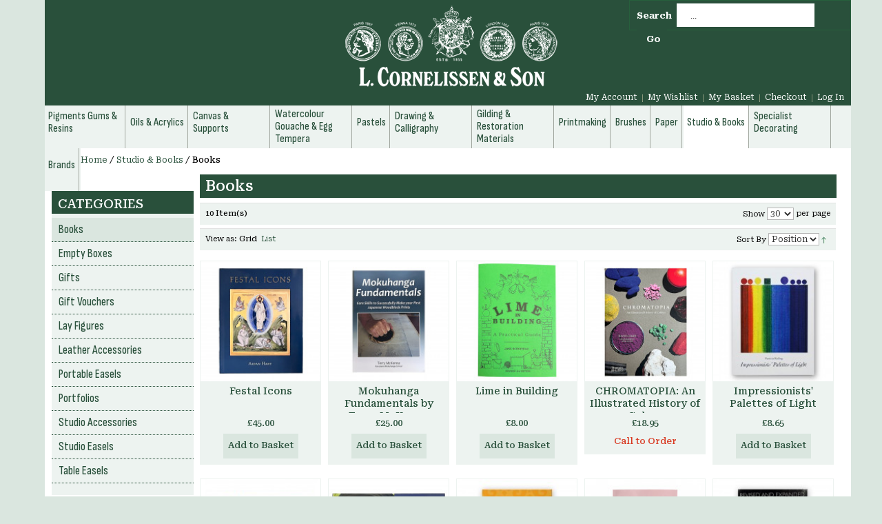

--- FILE ---
content_type: text/html; charset=UTF-8
request_url: https://www.cornelissen.com/studio/books.html?mode=grid
body_size: 13645
content:

<!DOCTYPE html PUBLIC "-//W3C//DTD XHTML 1.0 Strict//EN" "http://www.w3.org/TR/xhtml1/DTD/xhtml1-strict.dtd">
<html xmlns="http://www.w3.org/1999/xhtml" xml:lang="en" lang="en">
<head>
<meta http-equiv="Content-Type" content="text/html; charset=utf-8" />
<title>Books - Studio &amp; Books</title>
<meta name="description" content="L Cornelissen &amp; Son Online Shop" />
<meta name="keywords" content="artists, art, colourment, colours, painting, oils, pigments, pastels, drawing, brushes, printmaking, gilding, watercolour, tempera" />
<meta name="robots" content="INDEX,FOLLOW" />
<link rel="icon" href="https://www.cornelissen.com/media/favicon/default/favicon_1.png" type="image/x-icon" />
<link rel="shortcut icon" href="https://www.cornelissen.com/media/favicon/default/favicon_1.png" type="image/x-icon" />
<!--[if lt IE 7]>
<script type="text/javascript">
//<![CDATA[
    var BLANK_URL = 'https://www.cornelissen.com/js/blank.html';
    var BLANK_IMG = 'https://www.cornelissen.com/js/spacer.gif';
//]]>
</script>
<![endif]-->
<link rel="stylesheet" type="text/css" href="https://www.cornelissen.com/js/tm/easylightbox/lightbox/css/lightbox.css" />
<link rel="stylesheet" type="text/css" href="https://www.cornelissen.com/skin/frontend/default/cornel/css/styles.css" media="all" />
<link rel="stylesheet" type="text/css" href="https://www.cornelissen.com/skin/frontend/base/default/css/widgets.css" media="all" />
<link rel="stylesheet" type="text/css" href="https://www.cornelissen.com/skin/frontend/base/default/css/mirasvit_searchindex.css" media="all" />
<link rel="stylesheet" type="text/css" href="https://www.cornelissen.com/skin/frontend/default/cornel/css/amasty/ambrands/brands.css" media="all" />
<link rel="stylesheet" type="text/css" href="https://www.cornelissen.com/skin/frontend/default/cornel/css/sidenav.css" media="all" />
<link rel="stylesheet" type="text/css" href="https://www.cornelissen.com/skin/frontend/default/default/css/hsmedia/hsmedia.css" media="all" />
<link rel="stylesheet" type="text/css" href="https://www.cornelissen.com/skin/frontend/base/default/css/magestore/bannerslider/popup.css" media="all" />
<link rel="stylesheet" type="text/css" href="https://www.cornelissen.com/skin/frontend/default/cornel/css/mirasvit/searchautocomplete/amazon.css" media="all" />
<link rel="stylesheet" type="text/css" href="https://www.cornelissen.com/skin/frontend/base/default/css/notificationbar/notificationbar.css" media="all" />
<link rel="stylesheet" type="text/css" href="https://www.cornelissen.com/skin/frontend/base/default/stripe_payments/css/styles.css" media="all" />
<link rel="stylesheet" type="text/css" href="https://www.cornelissen.com/skin/frontend/base/default/stripe_payments/css/paymentfont.min.css" media="all" />
<link rel="stylesheet" type="text/css" href="https://www.cornelissen.com/skin/frontend/base/default/stripe_payments/css/express.css" media="all" />
<link rel="stylesheet" type="text/css" href="https://www.cornelissen.com/skin/frontend/default/cornel/tm/easytabs/css/styles.css" media="all" />
<link rel="stylesheet" type="text/css" href="https://www.cornelissen.com/skin/frontend/default/cornel/css/catalogextensions/catalogextensions.css" media="all" />
<link rel="stylesheet" type="text/css" href="https://www.cornelissen.com/skin/frontend/default/default/css/print.css" media="print" />
<script type="text/javascript" src="https://www.cornelissen.com/js/prototype/prototype.js"></script>
<script type="text/javascript" src="https://www.cornelissen.com/js/lib/ccard.js"></script>
<script type="text/javascript" src="https://www.cornelissen.com/js/prototype/validation.js"></script>
<script type="text/javascript" src="https://www.cornelissen.com/js/nit/validation.nit.js"></script>
<script type="text/javascript" src="https://www.cornelissen.com/js/scriptaculous/builder.js"></script>
<script type="text/javascript" src="https://www.cornelissen.com/js/scriptaculous/effects.js"></script>
<script type="text/javascript" src="https://www.cornelissen.com/js/scriptaculous/dragdrop.js"></script>
<script type="text/javascript" src="https://www.cornelissen.com/js/scriptaculous/controls.js"></script>
<script type="text/javascript" src="https://www.cornelissen.com/js/scriptaculous/slider.js"></script>
<script type="text/javascript" src="https://www.cornelissen.com/js/varien/js.js"></script>
<script type="text/javascript" src="https://www.cornelissen.com/js/varien/form.js"></script>
<script type="text/javascript" src="https://www.cornelissen.com/js/varien/menu.js"></script>
<script type="text/javascript" src="https://www.cornelissen.com/js/mage/translate.js"></script>
<script type="text/javascript" src="https://www.cornelissen.com/js/mage/cookies.js"></script>
<script type="text/javascript" src="https://www.cornelissen.com/js/magestore/bannerslider/lightbox.js"></script>
<script type="text/javascript" src="https://www.cornelissen.com/js/mirasvit/core/jquery.min.js"></script>
<script type="text/javascript" src="https://www.cornelissen.com/js/mirasvit/core/underscore.js"></script>
<script type="text/javascript" src="https://www.cornelissen.com/js/mirasvit/core/backbone.js"></script>
<script type="text/javascript" src="https://www.cornelissen.com/js/mirasvit/code/searchautocomplete/form.js"></script>
<script type="text/javascript" src="https://www.cornelissen.com/js/mirasvit/code/searchautocomplete/autocomplete.js"></script>
<script type="text/javascript" src="https://www.cornelissen.com/js/lib/jquery/jquery-1.10.2.min.js"></script>
<script type="text/javascript" src="https://www.cornelissen.com/js/lib/jquery/noconflict.js"></script>
<script type="text/javascript" src="https://www.cornelissen.com/js/tm/easylightbox/lightbox/js/lightbox.js"></script>
<script type="text/javascript" src="https://www.cornelissen.com/js/tm/easylightbox/easylightbox.js"></script>
<script type="text/javascript" src="https://www.cornelissen.com/skin/frontend/base/default/stripe_payments/js/stripe_payments.js"></script>
<script type="text/javascript" src="https://www.cornelissen.com/skin/frontend/base/default/stripe_payments/js/cctype.js"></script>
<script type="text/javascript" src="https://www.cornelissen.com/skin/frontend/base/default/stripe_payments/js/express.js"></script>
<script type="text/javascript" src="https://www.cornelissen.com/skin/frontend/default/cornel/tm/easytabs/js/prototype.sticky-kit.js" defer></script>
<script type="text/javascript" src="https://www.cornelissen.com/skin/frontend/default/cornel/tm/easytabs/js/main.js" defer></script>
<link rel="canonical" href="https://www.cornelissen.com/studio/books.html" />
<!--[if lt IE 8]>
<link rel="stylesheet" type="text/css" href="https://www.cornelissen.com/skin/frontend/default/cornel/css/styles-ie.css" media="all" />
<![endif]-->
<!--[if lt IE 7]>
<script type="text/javascript" src="https://www.cornelissen.com/js/lib/ds-sleight.js"></script>
<script type="text/javascript" src="https://www.cornelissen.com/skin/frontend/base/default/js/ie6.js"></script>
<![endif]-->

<script type="text/javascript">
//<![CDATA[
Mage.Cookies.path     = '/';
Mage.Cookies.domain   = '.www.cornelissen.com';
//]]>
</script>

<script type="text/javascript">
//<![CDATA[
optionalZipCountries = [];
//]]>
</script>
<script type="text/javascript">//<![CDATA[
        var Translator = new Translate({"Please enter a valid phone number. For example (123) 456-7890 or 123-456-7890.":"Please enter a valid phone number. For example 01234 567890,  (123) 456-7890 or 123-456-7890.","Please enter a valid email address. For example johndoe@domain.com.":"Please enter a valid email address. For example johndoe@example.com.","Please enter a valid zip code. For example 90602 or 90602-1234.":"Please enter a valid postcode or zip. For example AB1 1AB, 90602 or 90602-1234.","Please enter a valid zip code.":"Please enter a valid postcode or zip.","Please enter a valid $ amount. For example $100.00.":"Please enter a valid \u00a3 amount. For example \u00a3100.00.","Please select State\/Province.":"Please select County\/State.","Add to Cart":"Add to Basket"});
        //]]></script><!--01b9a03cf7e19ad41b605633d2fc9afd-->
</head>
<body class="catalog-category-view categorypath-studio-books-html category-books">

        <div id="notification-wrappper-top" class="notification-wrappper">
            <div id="display-notification">
                <div class="notificationbar short-content" id="notificationbarlink"></div>
                <p id="hide-btn" class="jquery-arrow up" onclick="suEffect('notification-wrappper-top');"><img src="https://www.cornelissen.com/skin/frontend/default/cornel/images/notificationbar/up-arrow.png" alt="Click to Hide Notification"></p>
            </div>
        </div>
                    <script type="text/javascript"> $('display-notification').hide(); </script>
        <script type="text/javascript">

    var arr = new Array();
    var bcolor = new Array();
    var tcolor = new Array();
    var clength = new Array();
    var feedid = new Array();
	if (typeof jsArray !== 'undefined') {
		for(var i=0;i<jsArray.length;i++)
		{ arr.push(jsArray[i].feed);
			bcolor.push(jsArray[i].backcolor);
			tcolor.push(jsArray[i].textcolor);
			clength.push(jsArray[i].feed.length);
			feedid.push(jsArray[i].feed_id);
		}
	}
    var c= 0;  
    var j = 0;  
    var k = 0; 
    var l = 0;
    var id=0;
    var time=2000;


	if (typeof jsArray !== 'undefined') {
		if(jsArray.length==1)
		{
			displayNotification();
		}
		else
		{
			displayNotification();
			setInterval(function() {
				displayNotification();
				}
				, time); 
		}
	}
    function displayNotification()
    {  $('notificationbarlink').show(); 

        $('notificationbarlink').fade({ duration: 2.0, from: 0, to: 1 });
        if (clength[l++] > 240) 
        {
            $("notificationbarlink")
            .innerHTML = arr[c++].substring(0, 240);
        }
        else
        {
            $("notificationbarlink")
            .innerHTML = arr[c++]; 
        }
        $('display-notification').setStyle({
            backgroundColor: bcolor[j++],
            color: tcolor[k++],
            height:'auto',
            padding: '6px 0'
        });

        if (c=== arr.length) c= 0;  
        if (j === bcolor.length) j = 0;  
        if (k === tcolor.length) k = 0;  
        if (l === clength.length) l = 0; 
        if (id === feedid.length) id = 0; 
    }
    function suEffect(element){
        new Effect.SlideUp(element, {duration:2});
    }
</script>

<div class="wrapper">
        <noscript>
        <div class="global-site-notice noscript">
            <div class="notice-inner">
                <p>
                    <strong>JavaScript seems to be disabled in your browser.</strong><br />
                    You must have JavaScript enabled in your browser to utilize the functionality of this website.                </p>
            </div>
        </div>
    </noscript>
    <div class="page">
        <div class="header-container">
    <div class="header">
                <a href="https://www.cornelissen.com/" title="L. CORNELISSEN & SON" class="logo"><strong>L. CORNELISSEN & SON</strong><img src="https://www.cornelissen.com/skin/frontend/default/cornel/images/logo_s.png" alt="L. CORNELISSEN & SON" /></a>
                <div class="quick-access">
            <form class="searchautocomplete UI-SEARCHAUTOCOMPLETE" action="https://www.cornelissen.com/catalogsearch/result/" method="get"
    data-tip="..."
    data-url="//www.cornelissen.com/searchautocomplete/ajax/get/"
    data-minchars="3"
    data-delay="500"
    data-hide-delay="1000">

    <label for="search">Search</label>
    <div class="nav">




   



       
       
        <div class="nav-input UI-NAV-INPUT">
            <input class="input-text UI-SEARCH" type="text" autocomplete="off" name="q" value="" maxlength="128" />
        </div>

        <div class="searchautocomplete-loader UI-LOADER">
            <div id="g01"></div>
            <div id="g02"></div>
            <div id="g03"></div>
            <div id="g04"></div>
            <div id="g05"></div>
            <div id="g06"></div>
            <div id="g07"></div>
            <div id="g08"></div>
        </div>
    </div>
    <div class="nav-submit-button">
        <button type="submit" title="Go" class="button">Go</button>
    </div>
    <div style="display:none" class="searchautocomplete-placeholder UI-PLACEHOLDER"></div>
</form>            <p class="welcome-msg"> </p>
            <ul class="links">
                        <li class="first" ><a href="https://www.cornelissen.com/customer/account/" title="My Account" >My Account</a></li>
                                <li ><a href="https://www.cornelissen.com/wishlist/" title="My Wishlist" >My Wishlist</a></li>
                                <li ><a href="https://www.cornelissen.com/checkout/cart/" title="My Basket" class="top-link-cart">My Basket</a></li>
                                <li ><a href="https://www.cornelissen.com/checkout/" title="Checkout" class="top-link-checkout">Checkout</a></li>
                                <li class=" last" ><a href="https://www.cornelissen.com/customer/account/login/" title="Log In" >Log In</a></li>
            </ul>
                    </div>
            </div>
</div>
<div class="nav-container">
    <ul id="nav">
        <li  class="level0 nav-1 first level-top parent"><a href="https://www.cornelissen.com/pigments-gums-and-resins.html"  class="level-top" ><span>Pigments Gums &amp; Resins</span></a><ul class="level0"><li  class="level1 nav-1-1 first"><a href="https://www.cornelissen.com/pigments-gums-and-resins/artists-quality-pigment-sets.html" ><span>Artists Quality Pigment Sets</span></a></li><li  class="level1 nav-1-2"><a href="https://www.cornelissen.com/pigments-gums-and-resins/artists-quality-pigments-blacks.html" ><span>Artists Quality Pigments Blacks</span></a></li><li  class="level1 nav-1-3"><a href="https://www.cornelissen.com/pigments-gums-and-resins/artists-quality-pigments-blues.html" ><span>Artists Quality Pigments Blues</span></a></li><li  class="level1 nav-1-4"><a href="https://www.cornelissen.com/pigments-gums-and-resins/artists-quality-pigments-earths.html" ><span>Artists Quality Pigments Earths</span></a></li><li  class="level1 nav-1-5"><a href="https://www.cornelissen.com/pigments-gums-and-resins/artists-quality-pigments-greens.html" ><span>Artists Quality Pigments Greens</span></a></li><li  class="level1 nav-1-6"><a href="https://www.cornelissen.com/pigments-gums-and-resins/artists-quality-pigments-reds.html" ><span>Artists Quality Pigments Reds</span></a></li><li  class="level1 nav-1-7"><a href="https://www.cornelissen.com/pigments-gums-and-resins/artists-quality-pigments-violets.html" ><span>Artists Quality Pigments Violets</span></a></li><li  class="level1 nav-1-8"><a href="https://www.cornelissen.com/pigments-gums-and-resins/artists-quality-pigments-whites.html" ><span>Artists Quality Pigments Whites</span></a></li><li  class="level1 nav-1-9"><a href="https://www.cornelissen.com/pigments-gums-and-resins/artists-quality-pigments-yellows.html" ><span>Artists Quality Pigments Yellows</span></a></li><li  class="level1 nav-1-10"><a href="https://www.cornelissen.com/pigments-gums-and-resins/the-early-colour-pigments.html" ><span>The Early Colour Pigments</span></a></li><li  class="level1 nav-1-11"><a href="https://www.cornelissen.com/pigments-gums-and-resins/equipment.html" ><span>Equipment</span></a></li><li  class="level1 nav-1-12"><a href="https://www.cornelissen.com/pigments-gums-and-resins/chalk-fillers-and-abrasives.html" ><span>Fillers, Chalks, and Abrasives</span></a></li><li  class="level1 nav-1-13"><a href="https://www.cornelissen.com/pigments-gums-and-resins/gums-and-resins.html" ><span>Gums and Resins</span></a></li><li  class="level1 nav-1-14"><a href="https://www.cornelissen.com/pigments-gums-and-resins/limeproof-pigments.html" ><span>Limeproof Pigments</span></a></li><li  class="level1 nav-1-15"><a href="https://www.cornelissen.com/pigments-gums-and-resins/londonpigment.html" ><span>London Pigment</span></a></li><li  class="level1 nav-1-16"><a href="https://www.cornelissen.com/pigments-gums-and-resins/restoration-materials.html" ><span>Pearl Lustre Pigments</span></a></li><li  class="level1 nav-1-17"><a href="https://www.cornelissen.com/pigments-gums-and-resins/small-pigment-sizes.html" ><span>Small Pigment Sizes</span></a></li><li  class="level1 nav-1-18"><a href="https://www.cornelissen.com/pigments-gums-and-resins/storage-containers.html" ><span>Storage Containers</span></a></li><li  class="level1 nav-1-19 last"><a href="https://www.cornelissen.com/pigments-gums-and-resins/waxes-adhesives-and-sizes.html" ><span>Waxes, Adhesives and Sizes</span></a></li></ul></li><li  class="level0 nav-2 level-top parent"><a href="https://www.cornelissen.com/oils.html"  class="level-top" ><span>Oils &amp; Acrylics</span></a><ul class="level0"><li  class="level1 nav-2-1 first"><a href="https://www.cornelissen.com/oils/acrylic-mediums.html" ><span>Acrylic Mediums</span></a></li><li  class="level1 nav-2-2"><a href="https://www.cornelissen.com/oils/artists-acrylics.html" ><span>Acrylics for Professional Artists</span></a></li><li  class="level1 nav-2-3"><a href="https://www.cornelissen.com/oils/students-acrylics.html" ><span>Acrylics for Students</span></a></li><li  class="level1 nav-2-4"><a href="https://www.cornelissen.com/oils/linseed-and-cold-pressed-oil.html" ><span>Linseed and Other Oils for Painting</span></a></li><li  class="level1 nav-2-5"><a href="https://www.cornelissen.com/oils/oil-paints.html" ><span>Oil Colours</span></a></li><li  class="level1 nav-2-6"><a href="https://www.cornelissen.com/oils/oil-colour-accessories.html" ><span>Oil Colour Accessories</span></a></li><li  class="level1 nav-2-7"><a href="https://www.cornelissen.com/oils/oil-primers-and-sealers.html" ><span>Oil Colour Sets</span></a></li><li  class="level1 nav-2-8"><a href="https://www.cornelissen.com/oils/restoration.html" ><span>Liquid Metal Acrylics by Roberson</span></a></li><li  class="level1 nav-2-9"><a href="https://www.cornelissen.com/oils/mediums-and-siccatives.html" ><span>Mediums and Siccatives</span></a></li><li  class="level1 nav-2-10"><a href="https://www.cornelissen.com/oils/oil-bars.html" ><span>Metallic Oil Bars</span></a></li><li  class="level1 nav-2-11"><a href="https://www.cornelissen.com/oils/solvents-and-balsams.html" ><span>Solvents and Balsams</span></a></li><li  class="level1 nav-2-12"><a href="https://www.cornelissen.com/oils/varnishes.html" ><span>Varnishes</span></a></li><li  class="level1 nav-2-13 last"><a href="https://www.cornelissen.com/oils/water-soluble-oil-colours.html" ><span>Water-Soluble Oil Colours</span></a></li></ul></li><li  class="level0 nav-3 level-top parent"><a href="https://www.cornelissen.com/canvas-and-supports.html"  class="level-top" ><span>Canvas &amp; Supports</span></a><ul class="level0"><li  class="level1 nav-3-1 first"><a href="https://www.cornelissen.com/canvas-and-supports/canvas-accessories.html" ><span>Canvas Accessories</span></a></li><li  class="level1 nav-3-2"><a href="https://www.cornelissen.com/canvas-and-supports/canvas-tacks-pliers-and-staple-guns.html" ><span>Canvas Tacks Pliers and Staple Guns</span></a></li><li  class="level1 nav-3-3"><a href="https://www.cornelissen.com/canvas-and-supports/gesso-panels.html" ><span>Gesso Panels</span></a></li><li  class="level1 nav-3-4"><a href="https://www.cornelissen.com/canvas-and-supports/parchment-and-vellum.html" ><span>Parchment and Vellum</span></a></li><li  class="level1 nav-3-5"><a href="https://www.cornelissen.com/canvas-and-supports/primed-and-unprimed-canvas.html" ><span>Primed and Unprimed Canvas</span></a></li><li  class="level1 nav-3-6"><a href="https://www.cornelissen.com/canvas-and-supports/primers-and-sealers.html" ><span>Primers and Sealers</span></a></li><li  class="level1 nav-3-7"><a href="https://www.cornelissen.com/canvas-and-supports/stretched-canvas.html" ><span>Stretched Canvas</span></a></li><li  class="level1 nav-3-8 last"><a href="https://www.cornelissen.com/canvas-and-supports/stretcher-pieces.html" ><span>Stretcher Pieces</span></a></li></ul></li><li  class="level0 nav-4 level-top parent"><a href="https://www.cornelissen.com/watercolour-gouache-and-egg-tempera.html"  class="level-top" ><span>Watercolour Gouache &amp; Egg Tempera</span></a><ul class="level0"><li  class="level1 nav-4-1 first"><a href="https://www.cornelissen.com/watercolour-gouache-and-egg-tempera/watercolour-accessories.html" ><span>Accessories</span></a></li><li  class="level1 nav-4-2"><a href="https://www.cornelissen.com/watercolour-gouache-and-egg-tempera/egg-tempera.html" ><span>Egg Tempera</span></a></li><li  class="level1 nav-4-3"><a href="https://www.cornelissen.com/watercolour-gouache-and-egg-tempera/gouache.html" ><span>Gouache</span></a></li><li  class="level1 nav-4-4"><a href="https://www.cornelissen.com/watercolour-gouache-and-egg-tempera/watercolour.html" ><span>Watercolours</span></a></li><li  class="level1 nav-4-5"><a href="https://www.cornelissen.com/watercolour-gouache-and-egg-tempera/watercolour-mediums.html" ><span>Watercolour Mediums</span></a></li><li  class="level1 nav-4-6 last"><a href="https://www.cornelissen.com/watercolour-gouache-and-egg-tempera/watercolour-sets.html" ><span>Watercolour Sets</span></a></li></ul></li><li  class="level0 nav-5 level-top parent"><a href="https://www.cornelissen.com/pastels-2.html"  class="level-top" ><span>Pastels</span></a><ul class="level0"><li  class="level1 nav-5-1 first"><a href="https://www.cornelissen.com/pastels-2/crayons.html" ><span>Crayons</span></a></li><li  class="level1 nav-5-2"><a href="https://www.cornelissen.com/pastels-2/oil-pastels.html" ><span>Oil Pastels</span></a></li><li  class="level1 nav-5-3"><a href="https://www.cornelissen.com/pastels-2/oil-pastel-sets.html" ><span>Oil Pastel Sets</span></a></li><li  class="level1 nav-5-4"><a href="https://www.cornelissen.com/pastels-2/primers-and-fixatives/pastel-accessories.html" ><span>Pastel Accessories</span></a></li><li  class="level1 nav-5-5"><a href="https://www.cornelissen.com/pastels-2/primers-and-fixatives.html" ><span>Pastel Primer &amp; Fixatives</span></a></li><li  class="level1 nav-5-6"><a href="https://www.cornelissen.com/pastels-2/soft-pastels.html" ><span>Soft Pastels</span></a></li><li  class="level1 nav-5-7 last"><a href="https://www.cornelissen.com/pastels-2/soft-pastel-sets.html" ><span>Soft Pastel Sets</span></a></li></ul></li><li  class="level0 nav-6 level-top parent"><a href="https://www.cornelissen.com/drawing-and-calligraphy.html"  class="level-top" ><span>Drawing &amp; Calligraphy</span></a><ul class="level0"><li  class="level1 nav-6-1 first"><a href="https://www.cornelissen.com/drawing-and-calligraphy/automatic-pens.html" ><span>Automatic Pens</span></a></li><li  class="level1 nav-6-2"><a href="https://www.cornelissen.com/drawing-and-calligraphy/brush-pens.html" ><span>Brush Pens</span></a></li><li  class="level1 nav-6-3"><a href="https://www.cornelissen.com/drawing-and-calligraphy/adhesives.html" ><span>Calligraphy Essentials</span></a></li><li  class="level1 nav-6-4"><a href="https://www.cornelissen.com/drawing-and-calligraphy/calligraphy-inks.html" ><span>Calligraphy Inks</span></a></li><li  class="level1 nav-6-5"><a href="https://www.cornelissen.com/drawing-and-calligraphy/charcoal.html" ><span>Charcoal</span></a></li><li  class="level1 nav-6-6"><a href="https://www.cornelissen.com/drawing-and-calligraphy/chinese-and-japanese-inks.html" ><span>Chinese and Japanese Inks</span></a></li><li  class="level1 nav-6-7"><a href="https://www.cornelissen.com/drawing-and-calligraphy/clutch-pencils-and-leads.html" ><span>Clutch Pencils and Leads</span></a></li><li  class="level1 nav-6-8"><a href="https://www.cornelissen.com/drawing-and-calligraphy/coloured-pencils.html" ><span>Coloured Pencils</span></a></li><li  class="level1 nav-6-9"><a href="https://www.cornelissen.com/drawing-and-calligraphy/cornelissen-historical-ink-range.html" ><span>Cornelissen Historical Ink Range</span></a></li><li  class="level1 nav-6-10"><a href="https://www.cornelissen.com/drawing-and-calligraphy/pen-nib-holders.html" ><span>Dip Pens, Nibs and Holders</span></a></li><li  class="level1 nav-6-11"><a href="https://www.cornelissen.com/drawing-and-calligraphy/drawing-accessories.html" ><span>Drawing Accessories</span></a></li><li  class="level1 nav-6-12"><a href="https://www.cornelissen.com/drawing-and-calligraphy/inks.html" ><span>Drawing Inks</span></a></li><li  class="level1 nav-6-13"><a href="https://www.cornelissen.com/drawing-and-calligraphy/drawing-pencils.html" ><span>Drawing Pencils</span></a></li><li  class="level1 nav-6-14"><a href="https://www.cornelissen.com/drawing-and-calligraphy/drawing-pens-and-markers.html" ><span>Drawing Pens and Markers</span></a></li><li  class="level1 nav-6-15"><a href="https://www.cornelissen.com/drawing-and-calligraphy/erasers.html" ><span>Erasers</span></a></li><li  class="level1 nav-6-16"><a href="https://www.cornelissen.com/drawing-and-calligraphy/fountain-pens.html" ><span>Fountain Pens</span></a></li><li  class="level1 nav-6-17"><a href="https://www.cornelissen.com/drawing-and-calligraphy/knives-and-cutting-equipment.html" ><span>Knives and Cutting Equipment</span></a></li><li  class="level1 nav-6-18"><a href="https://www.cornelissen.com/drawing-and-calligraphy/silverpoint.html" ><span>Metalpoint Tools, Grounds &amp; Surfaces</span></a></li><li  class="level1 nav-6-19"><a href="https://www.cornelissen.com/drawing-and-calligraphy/parchment-and-vellum.html" ><span>Parchment and Vellum</span></a></li><li  class="level1 nav-6-20"><a href="https://www.cornelissen.com/drawing-and-calligraphy/pencil-sharpeners.html" ><span>Pencil Sharpeners</span></a></li><li  class="level1 nav-6-21 last"><a href="https://www.cornelissen.com/drawing-and-calligraphy/traditional-inks.html" ><span>Traditional Inks</span></a></li></ul></li><li  class="level0 nav-7 level-top parent"><a href="https://www.cornelissen.com/water-colour.html"  class="level-top" ><span>Gilding &amp; Restoration Materials</span></a><ul class="level0"><li  class="level1 nav-7-1 first"><a href="https://www.cornelissen.com/water-colour/gilding-surfaces.html" ><span>Bole</span></a></li><li  class="level1 nav-7-2"><a href="https://www.cornelissen.com/water-colour/brushes.html" ><span>Brushes</span></a></li><li  class="level1 nav-7-3"><a href="https://www.cornelissen.com/water-colour/burnishers.html" ><span>Burnishers</span></a></li><li  class="level1 nav-7-4"><a href="https://www.cornelissen.com/water-colour/chinese.html" ><span>Chinese Gold Leaf</span></a></li><li  class="level1 nav-7-5"><a href="https://www.cornelissen.com/water-colour/edible-gold.html" ><span>Edible Gold</span></a></li><li  class="level1 nav-7-6"><a href="https://www.cornelissen.com/water-colour/bole.html" ><span>Gilding Equipment</span></a></li><li  class="level1 nav-7-7"><a href="https://www.cornelissen.com/water-colour/imitation-gold-paint.html" ><span>Imitation Gold Paint and Mediums</span></a></li><li  class="level1 nav-7-8"><a href="https://www.cornelissen.com/water-colour/italian-gold.html" ><span>Italian Gold Leaf</span></a></li><li  class="level1 nav-7-9"><a href="https://www.cornelissen.com/water-colour/japanese-gold.html" ><span>Japanese Gold Leaf</span></a></li><li  class="level1 nav-7-10"><a href="https://www.cornelissen.com/water-colour/kolner.html" ><span>Kölner</span></a></li><li  class="level1 nav-7-11"><a href="https://www.cornelissen.com/water-colour/gold-size.html" ><span>Oil Gold Size</span></a></li><li  class="level1 nav-7-12"><a href="https://www.cornelissen.com/water-colour/palladium-leaf.html" ><span>Platinum &amp; Palladium Leaf</span></a></li><li  class="level1 nav-7-13"><a href="https://www.cornelissen.com/water-colour/genuine-gold-watercolour.html" ><span>Shell Gold</span></a></li><li  class="level1 nav-7-14"><a href="https://www.cornelissen.com/water-colour/gold-and-other-leaf.html" ><span>Silver Leaf</span></a></li><li  class="level1 nav-7-15"><a href="https://www.cornelissen.com/water-colour/genuine-gold-and-silver-foils.html" ><span>Genuine Gold and Silver Foils</span></a></li><li  class="level1 nav-7-16"><a href="https://www.cornelissen.com/water-colour/genuine-gold-and-silver-rolls.html" ><span>Genuine Gold and Silver Rolls</span></a></li><li  class="level1 nav-7-17"><a href="https://www.cornelissen.com/water-colour/genuine-gold-and-silver-powder.html" ><span>Genuine Gold and Silver Powder</span></a></li><li  class="level1 nav-7-18"><a href="https://www.cornelissen.com/water-colour/metal-leaf-sheets.html" ><span>Metal &amp; Variegated Leaf </span></a></li><li  class="level1 nav-7-19"><a href="https://www.cornelissen.com/water-colour/metal-leaf-rolls.html" ><span>Metal Leaf Rolls</span></a></li><li  class="level1 nav-7-20"><a href="https://www.cornelissen.com/water-colour/pearl-lustre-and-tro-col.html" ><span>Metallic Powders</span></a></li><li  class="level1 nav-7-21"><a href="https://www.cornelissen.com/water-colour/moulding-materials.html" ><span>Moulding Materials</span></a></li><li  class="level1 nav-7-22"><a href="https://www.cornelissen.com/water-colour/gilding-tools-and-sundries.html" ><span>Raw Materials for Gilding</span></a></li><li  class="level1 nav-7-23"><a href="https://www.cornelissen.com/water-colour/others.html" ><span>Raw Materials for Restoration</span></a></li><li  class="level1 nav-7-24"><a href="https://www.cornelissen.com/water-colour/restoration-adhesives.html" ><span>Restoration Adhesives</span></a></li><li  class="level1 nav-7-25"><a href="https://www.cornelissen.com/water-colour/restoration.html" ><span>Restoration Cleaning Materials</span></a></li><li  class="level1 nav-7-26"><a href="https://www.cornelissen.com/water-colour/restoration-oils.html" ><span>Restoration Colours</span></a></li><li  class="level1 nav-7-27"><a href="https://www.cornelissen.com/water-colour/restoration-varnishes.html" ><span>Restoration Varnishes</span></a></li><li  class="level1 nav-7-28"><a href="https://www.cornelissen.com/water-colour/solvents-adhesives-for-restoration.html" ><span>Solvents for Restoration</span></a></li><li  class="level1 nav-7-29"><a href="https://www.cornelissen.com/water-colour/gilding-varnish-and-lacquer.html" ><span>Varnishes &amp; Lacquers for Gilding</span></a></li><li  class="level1 nav-7-30 last"><a href="https://www.cornelissen.com/water-colour/water-based-gold-size.html" ><span>Water-based Gold Size</span></a></li></ul></li><li  class="level0 nav-8 level-top parent"><a href="https://www.cornelissen.com/printmaking.html"  class="level-top" ><span>Printmaking</span></a><ul class="level0"><li  class="level1 nav-8-1 first"><a href="https://www.cornelissen.com/printmaking/etching-inks-water-washable.html" ><span>Charbonnel Aqua Wash Inks</span></a></li><li  class="level1 nav-8-2"><a href="https://www.cornelissen.com/printmaking/charbonnel-intaglio-etching-inks.html" ><span>Charbonnel Intaglio Etching Inks</span></a></li><li  class="level1 nav-8-3"><a href="https://www.cornelissen.com/printmaking/combination-tools.html" ><span>Combination Tools</span></a></li><li  class="level1 nav-8-4"><a href="https://www.cornelissen.com/printmaking/etching-tools.html" ><span>Etching Burnishers</span></a></li><li  class="level1 nav-8-5"><a href="https://www.cornelissen.com/printmaking/grounds.html" ><span>Etching Grounds</span></a></li><li  class="level1 nav-8-6"><a href="https://www.cornelissen.com/printmaking/gamblin-etching-inks.html" ><span>Etching Inks</span></a></li><li  class="level1 nav-8-7"><a href="https://www.cornelissen.com/printmaking/printing-tools.html" ><span>Etching Needles and Scrapers</span></a></li><li  class="level1 nav-8-8"><a href="https://www.cornelissen.com/printmaking/etching-plates.html" ><span>Etching Plates</span></a></li><li  class="level1 nav-8-9"><a href="https://www.cornelissen.com/printmaking/printing-presses.html" ><span>Etching Presses</span></a></li><li  class="level1 nav-8-10"><a href="https://www.cornelissen.com/printmaking/etching-press-blankets.html" ><span>Etching Press Blankets</span></a></li><li  class="level1 nav-8-11"><a href="https://www.cornelissen.com/printmaking/japanese-woodcut.html" ><span>Japanese Woodcut</span></a></li><li  class="level1 nav-8-12"><a href="https://www.cornelissen.com/printmaking/lascaux-acrylic-resist-etching.html" ><span>Lascaux Acrylic Resist Etching</span></a></li><li  class="level1 nav-8-13"><a href="https://www.cornelissen.com/printmaking/lino-cutting-and-printing.html" ><span>Lino Cutters and Engraving Tools</span></a></li><li  class="level1 nav-8-14"><a href="https://www.cornelissen.com/printmaking/lithography-inks.html" ><span>Lithography Materials</span></a></li><li  class="level1 nav-8-15"><a href="https://www.cornelissen.com/printmaking/oils-scrim-and-sundries.html" ><span>Printmaking Accessories</span></a></li><li  class="level1 nav-8-16"><a href="https://www.cornelissen.com/printmaking/printmaking-books.html" ><span>Printmaking Books</span></a></li><li  class="level1 nav-8-17"><a href="https://www.cornelissen.com/printmaking/printmaking-sets.html" ><span>Printmaking Sets</span></a></li><li  class="level1 nav-8-18"><a href="https://www.cornelissen.com/printmaking/raw-materials-for-printmaking.html" ><span>Raw Materials for Printmaking  </span></a></li><li  class="level1 nav-8-19"><a href="https://www.cornelissen.com/printmaking/relief-printing.html" ><span>Relief Printing Inks and Mediums</span></a></li><li  class="level1 nav-8-20"><a href="https://www.cornelissen.com/printmaking/relief-printing-surfaces.html" ><span>Relief Printing Surfaces</span></a></li><li  class="level1 nav-8-21"><a href="https://www.cornelissen.com/printmaking/rollers.html" ><span>Rollers</span></a></li><li  class="level1 nav-8-22"><a href="https://www.cornelissen.com/printmaking/roulettes-and-mezzotint-tools.html" ><span>Roulettes and Mezzotint Tools</span></a></li><li  class="level1 nav-8-23 last"><a href="https://www.cornelissen.com/printmaking/screen-printing.html" ><span>Screen Printing</span></a></li></ul></li><li  class="level0 nav-9 level-top parent"><a href="https://www.cornelissen.com/brushes.html"  class="level-top" ><span>Brushes</span></a><ul class="level0"><li  class="level1 nav-9-1 first"><a href="https://www.cornelissen.com/brushes/brush-care.html" ><span>Brush Care and Storage</span></a></li><li  class="level1 nav-9-2"><a href="https://www.cornelissen.com/brushes/brush-sets.html" ><span>Brush Sets</span></a></li><li  class="level1 nav-9-3"><a href="https://www.cornelissen.com/brushes/oriental-brushes.html" ><span>Chinese and Japanese Brushes</span></a></li><li  class="level1 nav-9-4"><a href="https://www.cornelissen.com/brushes/fan-brushes.html" ><span>Fan Brushes</span></a></li><li  class="level1 nav-9-5"><a href="https://www.cornelissen.com/brushes/lining-and-signwriting-brushes.html" ><span>Lining and Signwriting Brushes</span></a></li><li  class="level1 nav-9-6"><a href="https://www.cornelissen.com/brushes/long-handle-brushes-for-acrylic.html" ><span>Long Handle Brushes for Acrylic</span></a></li><li  class="level1 nav-9-7"><a href="https://www.cornelissen.com/brushes/oil-painting-brushes.html" ><span>Oil Painting Brushes</span></a></li><li  class="level1 nav-9-8"><a href="https://www.cornelissen.com/brushes/painting-and-palette-knives.html" ><span>Palette Knives and Colour Shapers</span></a></li><li  class="level1 nav-9-9"><a href="https://www.cornelissen.com/brushes/pastel-brushes.html" ><span>Pastel Brushes</span></a></li><li  class="level1 nav-9-10"><a href="https://www.cornelissen.com/brushes/priming-and-paste-brushes.html" ><span>Priming and Paste Brushes</span></a></li><li  class="level1 nav-9-11"><a href="https://www.cornelissen.com/brushes/sable-watercolour-brushes.html" ><span>Sable Watercolour Brushes</span></a></li><li  class="level1 nav-9-12"><a href="https://www.cornelissen.com/brushes/short-handle-brushes-for-acrylic.html" ><span>Short Handle Brushes for Acrylic</span></a></li><li  class="level1 nav-9-13"><a href="https://www.cornelissen.com/brushes/specialist-decorating-brushes.html" ><span>Specialist Decorating Brushes</span></a></li><li  class="level1 nav-9-14"><a href="https://www.cornelissen.com/brushes/synthetic-watercolour-brushes.html" ><span>Synthetic Watercolour Brushes</span></a></li><li  class="level1 nav-9-15"><a href="https://www.cornelissen.com/brushes/varnish-and-lacquering-brushes.html" ><span>Varnish and Lacquer Brushes</span></a></li><li  class="level1 nav-9-16 last"><a href="https://www.cornelissen.com/brushes/watercolour-wash-brushes.html" ><span>Watercolour Wash Brushes</span></a></li></ul></li><li  class="level0 nav-10 level-top parent"><a href="https://www.cornelissen.com/paper.html"  class="level-top" ><span>Paper</span></a><ul class="level0"><li  class="level1 nav-10-1 first"><a href="https://www.cornelissen.com/paper/assorted-papers.html" ><span>Assorted Papers</span></a></li><li  class="level1 nav-10-2"><a href="https://www.cornelissen.com/paper/calligraphy-pads.html" ><span>Calligraphy Pads</span></a></li><li  class="level1 nav-10-3"><a href="https://www.cornelissen.com/paper/calligraphy-papers.html" ><span>Calligraphy Papers</span></a></li><li  class="level1 nav-10-4"><a href="https://www.cornelissen.com/paper/cartridge-papers.html" ><span>Cartridge Papers</span></a></li><li  class="level1 nav-10-5"><a href="https://www.cornelissen.com/paper/craft-papers.html" ><span>Craft Papers</span></a></li><li  class="level1 nav-10-6"><a href="https://www.cornelissen.com/paper/handmade-khadi-paper.html" ><span>Handmade Khadi Paper</span></a></li><li  class="level1 nav-10-7"><a href="https://www.cornelissen.com/paper/drawing-pads.html" ><span>Hardback Sketchbooks</span></a></li><li  class="level1 nav-10-8"><a href="https://www.cornelissen.com/paper/hardback-watercolour-books.html" ><span>Hardback Watercolour Books</span></a></li><li  class="level1 nav-10-9"><a href="https://www.cornelissen.com/paper/inkjet-media.html" ><span>Inkjet Media</span></a></li><li  class="level1 nav-10-10"><a href="https://www.cornelissen.com/paper/layout-and-tracing-pads.html" ><span>Layout and Tracing Pads</span></a></li><li  class="level1 nav-10-11"><a href="https://www.cornelissen.com/paper/oil-and-acrylic-pads.html" ><span>Oil and Acrylic Pads</span></a></li><li  class="level1 nav-10-12"><a href="https://www.cornelissen.com/paper/oil-and-acrylic-papers.html" ><span>Oil and Acrylic Papers</span></a></li><li  class="level1 nav-10-13"><a href="https://www.cornelissen.com/paper/pastel-pads.html" ><span>Pastel Pads</span></a></li><li  class="level1 nav-10-14"><a href="https://www.cornelissen.com/paper/paper-for-pastel.html" ><span>Pastel Papers and Cards</span></a></li><li  class="level1 nav-10-15"><a href="https://www.cornelissen.com/paper/printmaking-papers.html" ><span>Printmaking Papers</span></a></li><li  class="level1 nav-10-16"><a href="https://www.cornelissen.com/paper/sketch-pads.html" ><span>Sketch Pads</span></a></li><li  class="level1 nav-10-17"><a href="https://www.cornelissen.com/paper/watercolour-blocks.html" ><span>Watercolour Blocks</span></a></li><li  class="level1 nav-10-18"><a href="https://www.cornelissen.com/paper/watercolour-pads.html" ><span>Watercolour Pads</span></a></li><li  class="level1 nav-10-19 last"><a href="https://www.cornelissen.com/paper/watercolour-papers.html" ><span>Watercolour Papers</span></a></li></ul></li><li  class="level0 nav-11 active level-top parent"><a href="https://www.cornelissen.com/studio.html"  class="level-top" ><span>Studio &amp; Books</span></a><ul class="level0"><li  class="level1 nav-11-1 first active"><a href="https://www.cornelissen.com/studio/books.html" ><span>Books</span></a></li><li  class="level1 nav-11-2"><a href="https://www.cornelissen.com/studio/empty-boxes.html" ><span>Empty Boxes</span></a></li><li  class="level1 nav-11-3"><a href="https://www.cornelissen.com/studio/gifts.html" ><span>Gifts</span></a></li><li  class="level1 nav-11-4"><a href="https://www.cornelissen.com/studio/sundries.html" ><span>Gift Vouchers</span></a></li><li  class="level1 nav-11-5"><a href="https://www.cornelissen.com/studio/lay-figures.html" ><span>Lay Figures</span></a></li><li  class="level1 nav-11-6"><a href="https://www.cornelissen.com/studio/leather-accessories.html" ><span>Leather Accessories</span></a></li><li  class="level1 nav-11-7"><a href="https://www.cornelissen.com/studio/easels.html" ><span>Portable Easels</span></a></li><li  class="level1 nav-11-8"><a href="https://www.cornelissen.com/studio/portfolios.html" ><span>Portfolios</span></a></li><li  class="level1 nav-11-9"><a href="https://www.cornelissen.com/studio/studio-accessories.html" ><span>Studio Accessories</span></a></li><li  class="level1 nav-11-10"><a href="https://www.cornelissen.com/studio/studio-easels.html" ><span>Studio Easels</span></a></li><li  class="level1 nav-11-11 last"><a href="https://www.cornelissen.com/studio/table-easels.html" ><span>Table Easels</span></a></li></ul></li><li  class="level0 nav-12 level-top parent"><a href="https://www.cornelissen.com/specialist-decorating.html"  class="level-top" ><span>Specialist Decorating</span></a><ul class="level0"><li  class="level1 nav-12-1 first"><a href="https://www.cornelissen.com/specialist-decorating/decorating-varnishes.html" ><span>Decorating Varnishes</span></a></li><li  class="level1 nav-12-2"><a href="https://www.cornelissen.com/specialist-decorating/gold-paint-and-mediums.html" ><span>Kölner Classic Casein Colours</span></a></li><li  class="level1 nav-12-3"><a href="https://www.cornelissen.com/specialist-decorating/lettering-enamel-paints.html" ><span>Lettering Enamel Paints</span></a></li><li  class="level1 nav-12-4"><a href="https://www.cornelissen.com/specialist-decorating/paint-effects.html" ><span>Paint Effects</span></a></li><li  class="level1 nav-12-5"><a href="https://www.cornelissen.com/specialist-decorating/decorative-paints.html" ><span>Plaka Casein Colours</span></a></li><li  class="level1 nav-12-6"><a href="https://www.cornelissen.com/specialist-decorating/moulding-materials.html" ><span>Raw Materials for Specialist Decorating</span></a></li><li  class="level1 nav-12-7 last"><a href="https://www.cornelissen.com/specialist-decorating/vinyl-colours.html" ><span>Vinyl Colours</span></a></li></ul></li><li  class="level0 nav-13 last level-top"><a href="https://www.cornelissen.com/brands/"  class="level-top" ><span>Brands</span></a></li>    </ul>
</div>
        <div class="main-container col2-left-layout">
            <div class="main">
                <div class="breadcrumbs">
    <ul>
                    <li class="home">
                            <a href="https://www.cornelissen.com/" title="Go to Home Page">Home</a>
                                        <span>/ </span>
                        </li>
                    <li class="category47">
                            <a href="https://www.cornelissen.com/studio.html" title="">Studio &amp; Books</a>
                                        <span>/ </span>
                        </li>
                    <li class="category173">
                            <strong>Books</strong>
                                    </li>
            </ul>
</div>
                <div class="col-main">
                                        <div class="page-title category-title">
        <h1>Books</h1>
</div>




    <div class="category-products">
    <div class="toolbar">
    <div class="pager">
        <p class="amount">
                            <strong>10 Item(s)</strong>
                    </p>

        <div class="limiter">
            <label>Show</label>
            <select onchange="setLocation(this.value)">
                            <option value="https://www.cornelissen.com/studio/books.html?limit=15&amp;mode=grid">
                    15                </option>
                            <option value="https://www.cornelissen.com/studio/books.html?limit=30&amp;mode=grid" selected="selected">
                    30                </option>
                            <option value="https://www.cornelissen.com/studio/books.html?limit=60&amp;mode=grid">
                    60                </option>
                            <option value="https://www.cornelissen.com/studio/books.html?limit=all&amp;mode=grid">
                    All                </option>
                        </select> per page        </div>

        
    
    
                <!--<div class="limiter">
            <label>Show</label>
            <select onchange="setLocation(this.value)">
                            <option value="https://www.cornelissen.com/studio/books.html?limit=15&amp;mode=grid">
                    15                </option>
                            <option value="https://www.cornelissen.com/studio/books.html?limit=30&amp;mode=grid" selected="selected">
                    30                </option>
                            <option value="https://www.cornelissen.com/studio/books.html?limit=60&amp;mode=grid">
                    60                </option>
                            <option value="https://www.cornelissen.com/studio/books.html?limit=all&amp;mode=grid">
                    All                </option>
                        </select> per page        </div>-->
    
    
    

    </div>

        <div class="sorter">
                <p class="view-mode">
                                    <label>View as:</label>
                                                <strong title="Grid" class="grid">Grid</strong>&nbsp;
                                                                <a href="https://www.cornelissen.com/studio/books.html?mode=list" title="List" class="list">List</a>&nbsp;
                                                </p>
        
        <div class="sort-by">
            <label>Sort By</label>
            <select onchange="setLocation(this.value)">
                            <option value="https://www.cornelissen.com/studio/books.html?dir=asc&amp;mode=grid&amp;order=position" selected="selected">
                    Position                </option>
                            <option value="https://www.cornelissen.com/studio/books.html?dir=asc&amp;mode=grid&amp;order=name">
                    Name                </option>
                            <option value="https://www.cornelissen.com/studio/books.html?dir=asc&amp;mode=grid&amp;order=price">
                    Price                </option>
                        </select>
                            <a href="https://www.cornelissen.com/studio/books.html?dir=desc&amp;mode=grid&amp;order=position" title="Set Descending Direction"><img src="https://www.cornelissen.com/skin/frontend/default/cornel/images/i_asc_arrow.gif" alt="Set Descending Direction" class="v-middle" /></a>
                    </div>
    </div>
    </div>
        
    
                            <ul class="products-grid">
                    <li class="item first">
                <a href="https://www.cornelissen.com/studio/books/festal-icons.html" title="Festal Icons" class="product-image"><img src="https://www.cornelissen.com/media/catalog/product/cache/1/small_image/170x/9df78eab33525d08d6e5fb8d27136e95/w/e/web_festal_icons_front_img_8986_copy.jpg" width="170" height="170" alt="Festal Icons" /></a>
                <h2 class="product-name"><a href="https://www.cornelissen.com/studio/books/festal-icons.html" title="Festal Icons">Festal Icons</a></h2>
                                

                        
    <div class="price-box">
                                                                <span class="regular-price" id="product-price-19135">
                                            <span class="price">£45.00</span>                                    </span>
                        
        </div>

                <div class="actions">
                                            <button type="button" title="Add to Basket" class="button btn-cart" onclick="setLocation('https://www.cornelissen.com/checkout/cart/add/uenc/aHR0cHM6Ly93d3cuY29ybmVsaXNzZW4uY29tL3N0dWRpby9ib29rcy5odG1sP21vZGU9Z3JpZA,,/product/19135/form_key/CLDnUZVNolRV57h2/')"><span><span>Add to Basket</span></span></button>
                                    </div>
            </li>
                                    <li class="item">
                <a href="https://www.cornelissen.com/studio/books/chromatopia-19107.html" title="Mokuhanga Fundamentals by Terry McKenna" class="product-image"><img src="https://www.cornelissen.com/media/catalog/product/cache/1/small_image/170x/9df78eab33525d08d6e5fb8d27136e95/w/e/web_mokuhanga_img_7733_copy_2.jpg" width="170" height="170" alt="Mokuhanga Fundamentals by Terry McKenna" /></a>
                <h2 class="product-name"><a href="https://www.cornelissen.com/studio/books/chromatopia-19107.html" title="Mokuhanga Fundamentals by Terry McKenna">Mokuhanga Fundamentals by Terry McKenna</a></h2>
                                

                        
    <div class="price-box">
                                                                <span class="regular-price" id="product-price-19107">
                                            <span class="price">£25.00</span>                                    </span>
                        
        </div>

                <div class="actions">
                                            <button type="button" title="Add to Basket" class="button btn-cart" onclick="setLocation('https://www.cornelissen.com/checkout/cart/add/uenc/aHR0cHM6Ly93d3cuY29ybmVsaXNzZW4uY29tL3N0dWRpby9ib29rcy5odG1sP21vZGU9Z3JpZA,,/product/19107/form_key/CLDnUZVNolRV57h2/')"><span><span>Add to Basket</span></span></button>
                                    </div>
            </li>
                                    <li class="item">
                <a href="https://www.cornelissen.com/studio/books/lime-in-building.html" title="Lime in Building" class="product-image"><img src="https://www.cornelissen.com/media/catalog/product/cache/1/small_image/170x/9df78eab33525d08d6e5fb8d27136e95/w/e/web_lime_book_img_8314_copy_2.jpg" width="170" height="170" alt="Lime in Building" /></a>
                <h2 class="product-name"><a href="https://www.cornelissen.com/studio/books/lime-in-building.html" title="Lime in Building">Lime in Building</a></h2>
                                

                        
    <div class="price-box">
                                                                <span class="regular-price" id="product-price-19012">
                                            <span class="price">£8.00</span>                                    </span>
                        
        </div>

                <div class="actions">
                                            <button type="button" title="Add to Basket" class="button btn-cart" onclick="setLocation('https://www.cornelissen.com/checkout/cart/add/uenc/aHR0cHM6Ly93d3cuY29ybmVsaXNzZW4uY29tL3N0dWRpby9ib29rcy5odG1sP21vZGU9Z3JpZA,,/product/19012/form_key/CLDnUZVNolRV57h2/')"><span><span>Add to Basket</span></span></button>
                                    </div>
            </li>
                                    <li class="item">
                <a href="https://www.cornelissen.com/studio/books/chromatopia.html" title="CHROMATOPIA: An Illustrated History of Colour" class="product-image"><img src="https://www.cornelissen.com/media/catalog/product/cache/1/small_image/170x/9df78eab33525d08d6e5fb8d27136e95/w/e/web_chromatopia_book_img_9389_copy.jpg" width="170" height="170" alt="CHROMATOPIA: An Illustrated History of Colour" /></a>
                <h2 class="product-name"><a href="https://www.cornelissen.com/studio/books/chromatopia.html" title="CHROMATOPIA: An Illustrated History of Colour">CHROMATOPIA: An Illustrated History of Colour</a></h2>
                                

                        
    <div class="price-box">
                                                                <span class="regular-price" id="product-price-17600">
                                            <span class="price">£18.95</span>                                    </span>
                        
        </div>

                <div class="actions">
                                            <p class="availability out-of-stock"><span>Call to Order</span></p>
                                    </div>
            </li>
                                    <li class="item last">
                <a href="https://www.cornelissen.com/studio/books/printmaking-on-a-budget-14612.html" title="Impressionists' Palettes of Light" class="product-image"><img src="https://www.cornelissen.com/media/catalog/product/cache/1/small_image/170x/9df78eab33525d08d6e5fb8d27136e95/d/s/dsc_0364_web.jpg" width="170" height="170" alt="Impressionists' Palettes of Light" /></a>
                <h2 class="product-name"><a href="https://www.cornelissen.com/studio/books/printmaking-on-a-budget-14612.html" title="Impressionists' Palettes of Light">Impressionists' Palettes of Light</a></h2>
                                

                        
    <div class="price-box">
                                                                <span class="regular-price" id="product-price-14608">
                                            <span class="price">£8.65</span>                                    </span>
                        
        </div>

                <div class="actions">
                                            <button type="button" title="Add to Basket" class="button btn-cart" onclick="setLocation('https://www.cornelissen.com/checkout/cart/add/uenc/aHR0cHM6Ly93d3cuY29ybmVsaXNzZW4uY29tL3N0dWRpby9ib29rcy5odG1sP21vZGU9Z3JpZA,,/product/14608/form_key/CLDnUZVNolRV57h2/')"><span><span>Add to Basket</span></span></button>
                                    </div>
            </li>
                </ul>
                                <ul class="products-grid">
                    <li class="item first">
                <a href="https://www.cornelissen.com/studio/books/book-tools-and-materials-for-calligraphers-by-patricia-lovett-14606.html" title="Illumination Gold and Colour Book" class="product-image"><img src="https://www.cornelissen.com/media/catalog/product/cache/1/small_image/170x/9df78eab33525d08d6e5fb8d27136e95/b/o/book_cover_web.jpg" width="170" height="170" alt="Illumination Gold and Colour Book" /></a>
                <h2 class="product-name"><a href="https://www.cornelissen.com/studio/books/book-tools-and-materials-for-calligraphers-by-patricia-lovett-14606.html" title="Illumination Gold and Colour Book">Illumination Gold and Colour Book</a></h2>
                                    <div class="ratings">
                    <div class="rating-box">
                <div class="rating" style="width:100%"></div>
            </div>
                <span class="amount"><a href="#" onclick="var t = opener ? opener.window : window; t.location.href='https://www.cornelissen.com/review/product/list/id/14603/category/173/'; return false;">1 Review(s)</a></span>
    </div>
                                

                        
    <div class="price-box">
                                                                <span class="regular-price" id="product-price-14603">
                                            <span class="price">£15.00</span>                                    </span>
                        
        </div>

                <div class="actions">
                                            <button type="button" title="Add to Basket" class="button btn-cart" onclick="setLocation('https://www.cornelissen.com/checkout/cart/add/uenc/aHR0cHM6Ly93d3cuY29ybmVsaXNzZW4uY29tL3N0dWRpby9ib29rcy5odG1sP21vZGU9Z3JpZA,,/product/14603/form_key/CLDnUZVNolRV57h2/')"><span><span>Add to Basket</span></span></button>
                                    </div>
            </li>
                                    <li class="item">
                <a href="https://www.cornelissen.com/studio/books/printmaking-on-a-budget-14611.html" title="Techniques of Icon and Wall Painting" class="product-image"><img src="https://www.cornelissen.com/media/catalog/product/cache/1/small_image/170x/9df78eab33525d08d6e5fb8d27136e95/w/e/web_techniques_of_icon_and_wall_painting_img_8984_copy.jpg" width="170" height="170" alt="Techniques of Icon and Wall Painting" /></a>
                <h2 class="product-name"><a href="https://www.cornelissen.com/studio/books/printmaking-on-a-budget-14611.html" title="Techniques of Icon and Wall Painting">Techniques of Icon and Wall Painting</a></h2>
                                

                        
    <div class="price-box">
                                                                <span class="regular-price" id="product-price-14096">
                                            <span class="price">£40.00</span>                                    </span>
                        
        </div>

                <div class="actions">
                                            <button type="button" title="Add to Basket" class="button btn-cart" onclick="setLocation('https://www.cornelissen.com/checkout/cart/add/uenc/aHR0cHM6Ly93d3cuY29ybmVsaXNzZW4uY29tL3N0dWRpby9ib29rcy5odG1sP21vZGU9Z3JpZA,,/product/14096/form_key/CLDnUZVNolRV57h2/')"><span><span>Add to Basket</span></span></button>
                                    </div>
            </li>
                                    <li class="item">
                <a href="https://www.cornelissen.com/studio/books/book-practical-gilding-by-mactaggart.html" title="Practical Gilding" class="product-image"><img src="https://www.cornelissen.com/media/catalog/product/cache/1/small_image/170x/9df78eab33525d08d6e5fb8d27136e95/P/r/Practical-Gilding_3.jpg" width="170" height="170" alt="Practical Gilding" /></a>
                <h2 class="product-name"><a href="https://www.cornelissen.com/studio/books/book-practical-gilding-by-mactaggart.html" title="Practical Gilding">Practical Gilding</a></h2>
                                                                

                        
    <div class="price-box">
                                                                <span class="regular-price" id="product-price-12978">
                                            <span class="price">£11.95</span>                                    </span>
                        
        </div>

                <div class="actions">
                                            <button type="button" title="Add to Basket" class="button btn-cart" onclick="setLocation('https://www.cornelissen.com/checkout/cart/add/uenc/aHR0cHM6Ly93d3cuY29ybmVsaXNzZW4uY29tL3N0dWRpby9ib29rcy5odG1sP21vZGU9Z3JpZA,,/product/12978/form_key/CLDnUZVNolRV57h2/')"><span><span>Add to Basket</span></span></button>
                                    </div>
            </li>
                                    <li class="item">
                <a href="https://www.cornelissen.com/studio/books/book-artists-handbook-seymour.html" title="Artist's Handbook" class="product-image"><img src="https://www.cornelissen.com/media/catalog/product/cache/1/small_image/170x/9df78eab33525d08d6e5fb8d27136e95/w/e/web_the_artist_s_handbook_img_9388_copy_1.jpg" width="170" height="170" alt="Artist's Handbook" /></a>
                <h2 class="product-name"><a href="https://www.cornelissen.com/studio/books/book-artists-handbook-seymour.html" title="Artist's Handbook">Artist's Handbook</a></h2>
                                                                

                        
    <div class="price-box">
                                                                <span class="regular-price" id="product-price-12981">
                                            <span class="price">£30.00</span>                                    </span>
                        
        </div>

                <div class="actions">
                                            <button type="button" title="Add to Basket" class="button btn-cart" onclick="setLocation('https://www.cornelissen.com/checkout/cart/add/uenc/aHR0cHM6Ly93d3cuY29ybmVsaXNzZW4uY29tL3N0dWRpby9ib29rcy5odG1sP21vZGU9Z3JpZA,,/product/12981/form_key/CLDnUZVNolRV57h2/')"><span><span>Add to Basket</span></span></button>
                                    </div>
            </li>
                                    <li class="item last">
                <a href="https://www.cornelissen.com/studio/books/book-painters-handbook-gottsegen.html" title="Painter's Handbook" class="product-image"><img src="https://www.cornelissen.com/media/catalog/product/cache/1/small_image/170x/9df78eab33525d08d6e5fb8d27136e95/T/h/ThePaintersHandbook_2.jpg" width="170" height="170" alt="Painter's Handbook" /></a>
                <h2 class="product-name"><a href="https://www.cornelissen.com/studio/books/book-painters-handbook-gottsegen.html" title="Painter's Handbook">Painter's Handbook</a></h2>
                                                                

                        
    <div class="price-box">
                                                                <span class="regular-price" id="product-price-12982">
                                            <span class="price">£25.00</span>                                    </span>
                        
        </div>

                <div class="actions">
                                            <button type="button" title="Add to Basket" class="button btn-cart" onclick="setLocation('https://www.cornelissen.com/checkout/cart/add/uenc/aHR0cHM6Ly93d3cuY29ybmVsaXNzZW4uY29tL3N0dWRpby9ib29rcy5odG1sP21vZGU9Z3JpZA,,/product/12982/form_key/CLDnUZVNolRV57h2/')"><span><span>Add to Basket</span></span></button>
                                    </div>
            </li>
                </ul>
                        <script type="text/javascript">decorateGeneric($$('ul.products-grid'), ['odd','even','first','last'])</script>
    
    <div class="toolbar-bottom">
        <div class="toolbar">
    <div class="pager">
        <p class="amount">
                            <strong>10 Item(s)</strong>
                    </p>

        <div class="limiter">
            <label>Show</label>
            <select onchange="setLocation(this.value)">
                            <option value="https://www.cornelissen.com/studio/books.html?limit=15&amp;mode=grid">
                    15                </option>
                            <option value="https://www.cornelissen.com/studio/books.html?limit=30&amp;mode=grid" selected="selected">
                    30                </option>
                            <option value="https://www.cornelissen.com/studio/books.html?limit=60&amp;mode=grid">
                    60                </option>
                            <option value="https://www.cornelissen.com/studio/books.html?limit=all&amp;mode=grid">
                    All                </option>
                        </select> per page        </div>

        
    
    
                <!--<div class="limiter">
            <label>Show</label>
            <select onchange="setLocation(this.value)">
                            <option value="https://www.cornelissen.com/studio/books.html?limit=15&amp;mode=grid">
                    15                </option>
                            <option value="https://www.cornelissen.com/studio/books.html?limit=30&amp;mode=grid" selected="selected">
                    30                </option>
                            <option value="https://www.cornelissen.com/studio/books.html?limit=60&amp;mode=grid">
                    60                </option>
                            <option value="https://www.cornelissen.com/studio/books.html?limit=all&amp;mode=grid">
                    All                </option>
                        </select> per page        </div>-->
    
    
    

    </div>

        <div class="sorter">
                <p class="view-mode">
                                    <label>View as:</label>
                                                <strong title="Grid" class="grid">Grid</strong>&nbsp;
                                                                <a href="https://www.cornelissen.com/studio/books.html?mode=list" title="List" class="list">List</a>&nbsp;
                                                </p>
        
        <div class="sort-by">
            <label>Sort By</label>
            <select onchange="setLocation(this.value)">
                            <option value="https://www.cornelissen.com/studio/books.html?dir=asc&amp;mode=grid&amp;order=position" selected="selected">
                    Position                </option>
                            <option value="https://www.cornelissen.com/studio/books.html?dir=asc&amp;mode=grid&amp;order=name">
                    Name                </option>
                            <option value="https://www.cornelissen.com/studio/books.html?dir=asc&amp;mode=grid&amp;order=price">
                    Price                </option>
                        </select>
                            <a href="https://www.cornelissen.com/studio/books.html?dir=desc&amp;mode=grid&amp;order=position" title="Set Descending Direction"><img src="https://www.cornelissen.com/skin/frontend/default/cornel/images/i_asc_arrow.gif" alt="Set Descending Direction" class="v-middle" /></a>
                    </div>
    </div>
    </div>
    </div>
</div>
                </div>
                <div class="col-left sidebar">
<div id="sidebar-nav" class="sidebar-nav-left">
    <div class="block-title">
    	<strong><span>Categories</span></strong> 
    </div>
	<div class="block-content">
        <ul id="sidebar-nav-menu">
        <li class="level0 nav-1 active first" style="margin-left: 0px;">

<a href="https://www.cornelissen.com/studio/books.html"><span class="category_name">Books</span></a>
</li><li class="level0 nav-2" style="margin-left: 0px;">

<a href="https://www.cornelissen.com/studio/empty-boxes.html"><span class="category_name">Empty Boxes</span></a>
</li><li class="level0 nav-3" style="margin-left: 0px;">

<a href="https://www.cornelissen.com/studio/gifts.html"><span class="category_name">Gifts</span></a>
</li><li class="level0 nav-4" style="margin-left: 0px;">

<a href="https://www.cornelissen.com/studio/sundries.html"><span class="category_name">Gift Vouchers</span></a>
</li><li class="level0 nav-5" style="margin-left: 0px;">

<a href="https://www.cornelissen.com/studio/lay-figures.html"><span class="category_name">Lay Figures</span></a>
</li><li class="level0 nav-6" style="margin-left: 0px;">

<a href="https://www.cornelissen.com/studio/leather-accessories.html"><span class="category_name">Leather Accessories</span></a>
</li><li class="level0 nav-7" style="margin-left: 0px;">

<a href="https://www.cornelissen.com/studio/easels.html"><span class="category_name">Portable Easels</span></a>
</li><li class="level0 nav-8" style="margin-left: 0px;">

<a href="https://www.cornelissen.com/studio/portfolios.html"><span class="category_name">Portfolios</span></a>
</li><li class="level0 nav-9" style="margin-left: 0px;">

<a href="https://www.cornelissen.com/studio/studio-accessories.html"><span class="category_name">Studio Accessories</span></a>
</li><li class="level0 nav-10" style="margin-left: 0px;">

<a href="https://www.cornelissen.com/studio/studio-easels.html"><span class="category_name">Studio Easels</span></a>
</li><li class="level0 nav-11 last" style="margin-left: 0px;">

<a href="https://www.cornelissen.com/studio/table-easels.html"><span class="category_name">Table Easels</span></a>
</li>        </ul> 
    </div>
</div>
<div class="block block-cart">
        <div class="block-title">
        <strong><span>My Basket</span></strong>
    </div>
    <div class="block-content">
                        <p class="empty">You have no items in your shopping basket.</p>
        </div>
</div>
<div class="block block-banner">
    <div class="block-content">
                    <a href="https://www.cornelissen.com/studio/gifts.html/" title="GIFTS">
                    <img src="https://www.cornelissen.com/skin/frontend/default/cornel/images/gifts.jpg" alt="GIFTS" />
                </a>
            </div>
</div>
<div class="vertnav-container block-important-right">
<div class="block-title"><strong>Important <br /></strong></div>
    <div class="nav-container">
        <ul id="vertnav">
            <li class="vertnav-line"> <span><a href="/legal"><span>Legal Information</span></a></span> </li>
            <li class="vertnav-line"> <a href="/cookies-policy">Cookies Policy</a></li>
            <li class="vertnav-line"><a href="/shipping-info">Shipping information</a></li>
            
        </ul>
    </div>
    
</div>
</div>
            </div>
        </div>
        <div class="footer-container">
    <div class="footer">
        
<div class="footer-menu">
<ul>
<li><a href="https://www.cornelissen.com/contacts">Contact Us</a></li>
<li><a href="https://www.cornelissen.com/about">About Us</a></li>
<li><a href="https://www.cornelissen.com/cornelissens-history">Cornelissen's History</a></li>
<li><a href="https://www.cornelissen.com/legal-information">Legal Information</a></li>
<li><a href="https://www.cornelissen.com/cookies-policy">Cookies Policy</a></li>
<li><a href="https://www.cornelissen.com/shipping-info">Shipping Information</a></li>
</ul>
</div>

<div  class="footer-links">
<div class="copy">&copy; 2025 <strong>Cornelissen &amp; Son</strong></div>
<div class="footer-phone">Phone: <a href="tel:00442076361045"><strong>+44 (0) 20 7636 1045</strong></a></div>
<div class="footer-email">Email: <strong>info@cornelissen.com</strong></div>
</div>


<div class="nit"><a href="https://www.nit.bg/en/" target="_blank"><span style="color:#29503B; font-size:11px;">Developed by NIT</span> </a></div>
<ul class="links">
                        <li class="first" ><a href="https://www.cornelissen.com/catalog/seo_sitemap/category/" title="Site Map" >Site Map</a></li>
                                <li ><a href="https://www.cornelissen.com/catalogsearch/term/popular/" title="Search Terms" >Search Terms</a></li>
                                <li ><a href="https://www.cornelissen.com/catalogsearch/advanced/" title="Advanced Search" >Advanced Search</a></li>
                                <li ><a href="https://www.cornelissen.com/sales/guest/form/" title="Orders and Returns" >Orders and Returns</a></li>
                                <li class=" last" ><a href="https://www.cornelissen.com/contacts/" title="Contact Us" >Contact Us</a></li>
            </ul>
        
        <address></address>
    </div>
</div>
                

    <script type="text/javascript">
        var formsToProtectOnPage = [];
        var currentForm;
        var currentValidationForm;
        var checkedForms = [];
        var hasFormsChanged = false;

        var onSubmit = function (token) {
            currentForm.querySelector('[name="amasty_invisible_token"]').setAttribute('value', token);
            if (typeof(recaptchaObject) !== 'undefined'
                && 'post' !== currentForm.method
            ) {
                recaptchaObject.submit();
            } else {
                currentForm.submit();
            }
        };

        function checkForms() {
            formsToProtect = ["form[action*=\"customer\/account\/createpost\"]","form[action*=\"newsletter\/subscriber\/new\"]","form[action*=\"customer\/account\/loginPost\"]","form[action*=\"review\/product\/post\"]","form[action*=\"contacts\/index\/post\"]"];
            formsToProtect.forEach(function (item) {
                var continueWorking = true;
                formsSearchedBySelector = $$(item);
                checkedForms.forEach(function (element) {
                    if (element[0] == formsSearchedBySelector[0]) {
                        continueWorking = false;
                        return;
                    }
                })
                if (formsSearchedBySelector.length != 0 && continueWorking) {
                    checkedForms.push(formsSearchedBySelector);
                    formsSearchedBySelector.forEach(function (formToProtect) {
                        formsToProtectOnPage.push(formToProtect);
                        hasFormsChanged = true;
                    });
                }
            });
            if (hasFormsChanged) {
                for (var index in formsToProtectOnPage) {
                    if (formsToProtectOnPage.hasOwnProperty(index)) {
                        var formToProtectOnPage = formsToProtectOnPage[index];
                        if ('form' !== formToProtectOnPage.tagName.toLowerCase()) {
                            formToProtectOnPage = formToProtectOnPage.getElementsByTagName('form');
                            if (0 < formToProtectOnPage.length) {
                                formToProtectOnPage = formToProtectOnPage[0];
                            } else {
                                continue;
                            }
                        }

                        if (1 > formToProtectOnPage.getElementsByClassName('amasty_recaptcha').length) {
                            var recaptchaBlock = document.createElement('div');
                            recaptchaBlock.className = 'amasty_recaptcha';
                            formToProtectOnPage.appendChild(recaptchaBlock);
                        }

                        if (1 > formToProtectOnPage.getInputs(formToProtectOnPage, 'hidden', 'amasty_invisible_token').length) {
                            var tokenInput = document.createElement('input');
                            tokenInput.type = 'hidden';
                            tokenInput.name = 'amasty_invisible_token';
                            tokenInput.value = '';
                            formToProtectOnPage.appendChild(tokenInput);
                        }

                        formToProtectOnPage.onsubmit = function submitProtectedForm(event) {
                            currentForm = event.target;
                            currentValidationForm = new VarienForm(currentForm.id, false);
                            recaptchaBlock = currentForm.querySelector(".amasty_recaptcha");
                            if (recaptchaBlock.innerHTML == '') {
                                if (currentValidationForm && currentValidationForm.validator
                                    && currentValidationForm.validator.validate()
                                ) {
                                    recaptcha = grecaptcha.render(recaptchaBlock, {
                                        'sitekey': '6LdN5mkUAAAAAAjcWyV2pFkPOq7mnzw_sC3xBcR_',
                                        'callback': onSubmit,
                                        'size': 'invisible',
                                        'theme': 'light',
                                        'badge': 'bottomright'
                                    });
                                }
                            }
                            if (!recaptcha) {
                                grecaptcha.reset(recaptcha);
                                grecaptcha.execute(recaptcha);

                            }
                            return false;
                        }
                    }
                }
            }
        }

        document.observe("dom:loaded", function () {
            var formsCount = 0;
            setInterval(function () {
                var formLength = $$('form').length;
                if (formsCount != formLength) {
                    formsCount = formLength;
                    checkForms();
                }
            }, 1000);
        });
    </script>
            <script src="https://www.google.com/recaptcha/api.js" async defer></script>
<script type="text/javascript">
function initLightbox() {
    lightbox.option({
        fadeDuration  : 200,
        resizeDuration: 400,
        wrapAround    : 1,
        fitImagesInViewport : 1,
        showImageNumberLabel: 1,
        albumLabel: "Image %1 of %2"
    });
}

document.observe("dom:loaded", function() {
    initLightbox();
});
</script>
    </div>
</div>
</body>
</html>


--- FILE ---
content_type: text/css
request_url: https://www.cornelissen.com/skin/frontend/default/cornel/css/styles.css
body_size: 24820
content:
/**
 * Magento
 *
 * NOTICE OF LICENSE
 *
 * This source file is subject to the Academic Free License (AFL 3.0)
 * that is bundled with this package in the file LICENSE_AFL.txt.
 * It is also available through the world-wide-web at this URL:
 * http://opensource.org/licenses/afl-3.0.php
 * If you did not receive a copy of the license and are unable to
 * obtain it through the world-wide-web, please send an email
 * to license@magentocommerce.com so we can send you a copy immediately.
 *
 * DISCLAIMER
 *
 * Do not edit or add to this file if you wish to upgrade Magento to newer
 * versions in the future. If you wish to customize Magento for your
 * needs please refer to http://www.magentocommerce.com for more information.
 *
 * @category    design
 * @package     default_default
 * @copyright   Copyright (c) 2009 Irubin Consulting Inc. DBA Varien (http://www.varien.com)
 * @license     http://opensource.org/licenses/afl-3.0.php  Academic Free License (AFL 3.0)
 */

@import url('https://fonts.googleapis.com/css?family=Open+Sans+Condensed:300,700'); 

@import url('https://fonts.googleapis.com/css2?family=Barlow+Condensed:wght@400;500;700&display=swap');
@import url('https://fonts.googleapis.com/css2?family=Roboto+Serif:ital,opsz,wght@0,8..144,400;0,8..144,500;0,8..144,600;0,8..144,700;1,8..144,400;1,8..144,500;1,8..144,600;1,8..144,700&display=swap');
@import url('https://fonts.googleapis.com/css2?family=Stint+Ultra+Condensed&display=swap');
@import url('https://fonts.googleapis.com/css2?family=Sofia+Sans+Condensed:wght@400;500&display=swap');


/* Reset ================================================================================= */

* { margin:0; padding:0; }

html,body     { height:100%; }
/*body          { background:#FFFFFF url(../images/bkg_body.gif) 0 0 repeat-x; font:12px/1.55 'Roboto Serif', serif; color:#2f2f2f; text-align:center; }*/
/*body          { background:#B0BDB0 url(../images/backgrounds/jars-gr.jpg) 0 0 no-repeat; font:12px/1.55 'Roboto Serif', serif; color:#2f2f2f; text-align:center; }
body          { background:#B0BDB0 url(../images/backgrounds/pattern_cornelissen.jpg) 0 0; font:12px/1.55 'Roboto Serif', serif; color:#2f2f2f; text-align:center; }*/
body          { background:#dae6df; font:13px/1.55 'Roboto Serif', serif; color:#000; text-align:center; }
/*body          { background:#dbdbdb; font:12px/1.55 'Roboto Serif', serif; color:#2f2f2f; text-align:center; }*/
img           { border:0; vertical-align:top; }

a             { color:#29503B; text-decoration:none; }
a:hover       { text-decoration:underline; color:#4b9c7e;}
:focus        { outline: 0; }

/* Headings */
h1,h2,h3,
h4,h5,h6      { margin:0 0 5px; line-height:1.35; color:#29503B; }
h1            { font-size:20px; font-weight:normal; }
h2            { font-size:18px; font-weight:normal; }
h3            { font-size:16px; font-weight:500; }
h4            { font-size:14px; font-weight:500; }
h5            { font-size:12px; font-weight:500; }
h6            { font-size:11px; font-weight:500; }

/* Forms */
form          { display:inline; }
fieldset      { border:0; }
legend        { display:none; }

/* Table */
table         { border:0; /*border-collapse:collapse;*/ border-spacing:0; empty-cells:show; font-size:100%; }
caption,th,td { vertical-align:top; text-align:left; font-weight:normal; }

/* Content */
p             { margin:0 0 10px; }
strong        { font-weight:500; }
address       { font-style:normal; line-height:1.35; }
cite          { font-style:normal; }
q,
blockquote    { quotes:none; }
q:before,
q:after       { content:''; }
small,big     { font-size:1em; }
/*sup           { font-size:1em; vertical-align:top; }*/

/* Lists */
ul,ol         { list-style:none; }

/* Tools */
.hidden       { display:block !important; border:0 !important; margin:0 !important; padding:0 !important; font-size:0 !important; line-height:0 !important; width:0 !important; height:0 !important; overflow:hidden !important; }
.nobr         { white-space:nowrap !important; }
.wrap         { white-space:normal !important; }
.a-left       { text-align:left !important; }
.a-center     { text-align:center !important; }
.a-right      { text-align:right !important; }
.v-top        { vertical-align:top; }
.v-middle     { vertical-align:middle; }
.f-left,
.left         { float:left !important; }
.f-right,
.right        { float:right !important; }
.f-none       { float:none !important; }
.f-fix        { float:left; width:100%; }
.no-display   { display:none; }
.no-margin    { margin:0 !important; }
.no-padding   { padding:0 !important; }
.no-bg        { background:none !important; }
/* ======================================================================================= */


/* Layout ================================================================================ */
.wrapper { min-height:100%; }
.page { width:1170px; margin:0 auto; min-height:100%; text-align:left; }
.page-print { background:#fff; padding:25px 30px; text-align:left; }
.page-empty { background:#fff; padding:20px; text-align:left; }
.page-popup { background:#fff; padding:25px 30px; text-align:left; }
.main-container { width:1170px; padding:0 10px; background:url(../images/bkg_shadow.png) 50% 0 repeat-y; }
.main { width:1150px; margin:0 auto; min-height:400px; padding:10px 10px 20px; background-color:#ffffff; text-align:left; }

/* Base Columns */
.col-left { float:left; width:206px; padding:0 0 1px; margin-right:1px; }
.col-main { float:left; width:935px; padding:0 0 1px; }
.col-right { float:right; width:202px; padding:2 0 1px; }

/* 1 Column Layout */
.col1-layout .col-main { float:none; width:auto; }

/* 2 Columns Layout */
.col2-left-layout .col-main { float:right; }
.col2-right-layout .col-main {}

/* 3 Columns Layout */
.col3-layout .col-main { width:740px; margin-left:14px; }
.col3-layout .col-wrapper { float:left; width:937px; }
.col3-layout .col-wrapper .col-main { float:right; }

/* Content Columns */
.col2-set .col-1 { float:left; width:48.5%; }
.col2-set .col-2 { float:right; width:48.5%; }
.col2-set .col-narrow { width:32%; }
.col2-set .col-wide { width:65%; }

.col3-set .col-1 { float:left; width:32%; }
.col3-set .col-2 { float:left; width:32%; margin-left:2%; }
.col3-set .col-3 { float:right; width:32%; }

.col4-set .col-1 { float:left; width:23.5%; }
.col4-set .col-2 { float:left; width:23.5%; margin:0 2%; }
.col4-set .col-3 { float:left; width:23.5%; }
.col4-set .col-4 { float:right; width:23.5%; }
/* ======================================================================================= */


/* Global Styles ========================================================================= */
/* Form Elements */
input,select,textarea,button { font:12px/15px 'Roboto Serif', serif; vertical-align:middle; color:#2f2f2f; }
input.input-text,select,textarea { background:#fff; border:1px solid #b6b6b6; }
input.input-text,textarea { padding:2px; }
select { padding:1px; }
select option { padding-right:10px; }
select.multiselect option { border-bottom:1px solid #b6b6b6; padding:2px 5px; }
select.multiselect option:last-child { border-bottom:0; }
textarea { overflow:auto; }
input.radio { margin-right:3px; }
input.checkbox { margin-right:3px; }
input.qty { height:30px;width:2.5em !important; }
button.button::-moz-focus-inner { padding:0; border:0; } /* FF Fix */
button.button { -webkit-border-fit:lines; } /* <- Safari & Google Chrome Fix */
button.button { overflow:visible; width:auto; border:0; padding:0; margin:0; background:transparent; cursor:pointer; }
button.button span { display:block; height:26px; border:1px solid #dae6df; background:#dae6df; padding:4px 6px; font:500 13px/24px 'Roboto Serif', serif; text-align:center; white-space:nowrap; color:#29503B; }
button.button span:hover {background:#29503B; color:#edf3f0;}
button.button span span { border:0; padding:0; }
button.button span:hover span{background:#29503B; color:#edf3f0;}
button.disabled span { border-color:#bbb !important; background:#ccc !important; color:#fff !important; }

button.btn-checkout span { height:36px; border-color:#dae6df; background:#dae6df; padding:0 27px; font:500 14px/36px 'Roboto Serif', serif; color:#29503B; }
button.btn-checkout.no-checkout span { border-color:#ccc; background-color:#c2c2bf; background-position:0 100%; color:#b8baba; }

p.control input.checkbox,
p.control input.radio { margin-right:6px; }
/* Form Highlight */
input.input-text:focus,select:focus,textarea:focus { background-color:#fafaec; }
/*.highlight { background:#efefef; }*/

/* Form lists */
/* Grouped fields */
/*.form-list { width:535px; margin:0 auto; overflow:hidden; }*/
.form-list li { margin:0 0 8px; }
.form-list label { float:left; color:#666; font-weight:500; position:relative; z-index:0; }
.form-list label.required {}
.form-list label.required em { float:right; font-style:normal; color:#eb340a; position:absolute; top:0; right:-8px; }
.form-list li.control label { float:none; }
.form-list li.control input.radio,
.form-list li.control input.checkbox { margin-right:6px; }
.form-list li.control .input-box { clear:none; display:inline; width:auto; }
/*.form-list li.fields { margin-right:-15px; }*/
.form-list .input-box { display:block; clear:both; width:96%; }
.form-list .field { float:left; width:50%; }
.form-list input.input-text { width:100%; }
.form-list textarea { width:100%; height:10em; }
.form-list select { width:101%; }
.form-list li.wide .input-box { width:98%; }
.form-list li.wide input.input-text { width:100%; }
.form-list li.wide textarea { width:100%; }
.form-list li.wide select { width:101%; }
.form-list li.additional-row { border-top:1px solid #ccc; margin-top:10px; padding-top:7px; }
.form-list li.additional-row .btn-remove { float:right; margin:5px 0 0; }
.form-list .input-range input.input-text { width:74px; }
/* Customer */
.form-list .customer-name-prefix .input-box,
.form-list .customer-name-suffix .input-box,
.form-list .customer-name-prefix-suffix .input-box,
.form-list .customer-name-prefix-middlename .input-box,
.form-list .customer-name-middlename-suffix .input-box,
.form-list .customer-name-prefix-middlename-suffix .input-box { width:auto; }

.form-list .name-prefix { width:65px; }
.form-list .name-prefix select { width:55px; }
.form-list .name-prefix input.input-text { width:49px; }

.form-list .name-suffix { width:65px; }
.form-list .name-suffix select { width:55px; }
.form-list .name-suffix input.input-text { width:49px; }

.form-list .name-middlename { width:70px; }
.form-list .name-middlename input.input-text { width:49px; }

.form-list .customer-name-prefix-middlename-suffix .name-firstname,
.form-list .customer-name-prefix-middlename .name-firstname { width:140px; }
.form-list .customer-name-prefix-middlename-suffix .name-firstname input.input-text,
.form-list .customer-name-prefix-middlename .name-firstname input.input-text { width:124px; }
.form-list .customer-name-prefix-middlename-suffix .name-lastname { width:205px; }
.form-list .customer-name-prefix-middlename-suffix .name-lastname input.input-text { width:189px; }

.form-list .customer-name-prefix-suffix .name-firstname { width:210px; }
.form-list .customer-name-prefix-suffix .name-lastname { width:205px; }
.form-list .customer-name-prefix-suffix .name-firstname input.input-text,
.form-list .customer-name-prefix-suffix .name-lastname input.input-text { width:189px; }

.form-list .customer-name-prefix-suffix .name-firstname { width:210px; }
.form-list .customer-name-prefix-suffix .name-lastname { width:205px; }
.form-list .customer-name-prefix-suffix .name-firstname input.input-text,
.form-list .customer-name-prefix-suffix .name-lastname input.input-text { width:189px; }

.form-list .customer-name-prefix .name-firstname,
.form-list .customer-name-middlename .name-firstname { width:210px; }

.form-list .customer-name-suffix .name-lastname,
.form-list .customer-name-middlename .name-firstname,
.form-list .customer-name-middlename-suffix .name-firstname,
.form-list .customer-name-middlename-suffix .name-lastname { width:205px; }

.form-list .customer-name-prefix .name-firstname input.input-text,
.form-list .customer-name-suffix .name-lastname input.input-text,
.form-list .customer-name-middlename .name-firstname input.input-text,
.form-list .customer-name-middlename-suffix .name-firstname input.input-text,
.form-list .customer-name-middlename-suffix .name-lastname input.input-text { width:189px; }

.form-list .customer-dob .dob-month,
.form-list .customer-dob .dob-day,
.form-list .customer-dob .dob-year { float:left; width:85px; }
.form-list .customer-dob input.input-text { display:block; width:74px; }
.form-list .customer-dob label { font-size:10px; font-weight:normal; color:#888; }
.form-list .customer-dob .dob-day,
.form-list .customer-dob .dob-month { width:60px; }
.form-list .customer-dob .dob-day input.input-text,
.form-list .customer-dob .dob-month input.input-text { width:46px; }
.form-list .customer-dob .dob-year { width:140px; }
.form-list .customer-dob .dob-year input.input-text { width:134px; }

.buttons-set { clear:both; margin:4em 0 0; padding:8px 0 0; border-top:1px solid #e4e4e4; text-align:right; }
.buttons-set p.required { margin:0 0 10px; }
.buttons-set .back-link { float:left; margin:0; }
.buttons-set button.button { float:right; margin-left:5px; }

.buttons-set-order { margin:10px 0 0; }
.buttons-set-order .please-wait { padding:12px 7px 0 0; }

.fieldset { border:1px solid #dae6df; background:#edf3f0; padding:22px 25px 12px 33px; margin:28px 0; }
.fieldset .legend { float:left; font-weight:500; font-size:13px; border:1px solid #dae6df; background:#dae6df; color:#29503B; margin:-33px 0 0 -10px; padding:4px; 8px; position:relative; }

/* Form Validation */
.validation-advice { clear:both; min-height:13px; margin:3px 0 0; padding-left:17px; font-size:11px; font-weight:500; line-height:13px; background:url(../images/validation_advice_bg.gif) 2px 0 no-repeat; color:#eb340a; }
.validation-failed { border:1px dashed #eb340a !important; background:#faebe7 !important; }
.validation-passed {}
p.required { font-size:11px; text-align:right; color:#EB340A; }
/* Expiration date and CVV number validation fix */
.v-fix { float:left; }
.v-fix .validation-advice { display:block; width:12em; margin-right:-12em; position:relative; }

/* Global Messages  */
.success { color:#3d6611; font-weight:500; }
.error { color:#df280a; font-weight:500; }
.notice { color:#e26703; }

.messages,
.messages ul { list-style:none !important; margin:0 !important; padding:0 !important; }
.messages { width:100%; overflow:hidden; }
.messages li { margin:0 0 10px !important; }
.messages li li { margin:0 0 3px !important; }
.error-msg,
.success-msg,
.note-msg,
.notice-msg { border-style:solid !important; border-width:1px !important; background-position:10px 9px !important; background-repeat:no-repeat !important; min-height:24px !important; padding:8px 8px 8px 32px !important; font-size:11px !important; font-weight:500 !important; }
.error-msg { border-color:#faebe7; background-color:#faebe7; background-image:url(../images/i_msg-error.gif); color:#df280a; }
.success-msg { border-color:#edf3f0; background-color:#edf3f0; background-image:url(../images/i_msg-success.gif); color:#29503B; }
.note-msg,
.notice-msg { border-color:#fafaec; background-color:#fafaec; background-image:url(../images/i_msg-note.gif); color:#29503B; }

/* BreadCrumbs */
.breadcrumbs { font-size:12px; line-height:1.25; margin:0 0 13px; }
.breadcrumbs li { display:inline; }
.breadcrumbs li strong { font-weight:500; }

/* Page Heading */
.page-title { width:100%; overflow:hidden; border-bottom:1px solid #ccc; margin:0 0 25px; }
.page-title h1,
.page-title h2 { margin:0; font-size:20px; color:#234e3d; }
.page-title .separator { margin:0 3px; }
.page-title .link-rss { float:right; margin:7px 0 0; }
.title-buttons { text-align:right; }
.title-buttons h1,
.title-buttons h2,
.title-buttons h3,
.title-buttons h4,
.title-buttons h5,
.title-buttons h6 { float:left; }

.subtitle { clear:both; padding:15px 0 0; font-size:14px; font-weight:500; margin:0 0 6px; color:#234E3D; }

/* Pager */
.pager { font-size:11px; background-color:#edf3f0; padding:6px 8px; border-top:1px solid #e2e2e2; text-align:center; }
.pager .amount { float:left; margin:0; }
.pager .limiter { float:right; }
.pager .limiter label { vertical-align:middle; }
.pager .limiter select { padding:0; margin:0 0 1px; vertical-align:middle; }
.pager .pages { margin:0 140px; }
.pager .pages ol { display:inline; }
.pager .pages li { display:inline; margin:0 2px; }
.pager .pages .current {}

/* Sorter */
.sorter { font-size:11px; background-color:#edf3f0; padding:6px 8px; border-top:1px solid #e2e2e2; }
.sorter .view-mode { float:left; margin:0; }
.sorter .sort-by { float:right; padding-right:6px; }
.sorter .sort-by label { vertical-align:middle; }
.sorter .sort-by select { padding:0; margin:0 0 1px; vertical-align:middle; }
.sorter .link-feed {}

/* Toolbar */
.toolbar {}
.toolbar .pager { padding:6px 8px; border-bottom:1px solid #fff; width:97%;float:left;margin-bottom:4px;}
.toolbar .sorter { border-bottom:1px solid #fff; width:97%;float:left;margin-bottom:4px;}
.toolbar-bottom {}

/* Data Table */
.data-table { width:100%; border:1px solid #dae6df; }
.data-table tr { background:#fff; }
.data-table .odd  { background:#f6f8f7 }
.data-table .even { background:#edf3f0 !important; }
.data-table td.last,
.data-table th.last { border-right:0; }
.data-table tr.last th,
.data-table tr.last td { border-bottom:0 !important; }
.data-table th { padding:2px 6px; font-weight:500; }
.data-table td { padding:2px 6px; vertical-align:middle;}
.data-table td.table-image { padding:2px 0px; vertical-align:middle;text-align:center;width:130px;}
.data-table thead th { font-weight:500; border-right:1px solid #dae6df; border-bottom:1px solid #dae6df;padding:2px 8px; color:#234e3d; white-space:nowrap; }
.data-table thead th.wrap { white-space:normal; }
.data-table thead th a,
.data-table thead th a:hover { color:#fff; }
.data-table thead th { background: #edf3f0; height:25px; padding-top:6px;}

.data-table tfoot { border-bottom:1px solid #edf3f0; }
.data-table tfoot tr.first { background:url(../images/bkg_tfoot.gif) 0 0 repeat-x; height:60px;}
.data-table tfoot tr { background-color:#edf3f0 !important; }
.data-table tfoot td { padding-top:1px; padding-bottom:1px; border-bottom:0; border-right:1px solid #edf3f0; }
.data-table tfoot strong { font-size:16px; }

.data-table tbody th,
.data-table tbody td { border-bottom:1px solid #dae6df; border-right:1px solid #dae6df; }
/* Bundle products tables */
.data-table tbody.odd tr { background:#f8f7f5 !important; }
.data-table tbody.even tr { background:#f6f6f6 !important; }
.data-table tbody.odd tr td,
.data-table tbody.even tr td { border-bottom:0; }
.data-table tbody.odd tr.border td,
.data-table tbody.even tr.border td { border-bottom:1px solid #dae6df; }

.data-table tbody td .option-label { font-weight:500; font-style:italic; }
.data-table tbody td .option-value { padding-left:10px; }

/* Tax Details Row */
tr.tax-total { cursor:pointer; }
tr.tax-total td {}
tr.tax-total .tax-collapse { float:right; text-align:right; padding-left:20px; background:url(../images/bkg_collapse.gif) 0 4px no-repeat; cursor:pointer; }
tr.show-details .tax-collapse { background-position:0 -53px; }
tr.show-details td {}
tr.tax-details td { background-color:#f6f6f6; }
tr.tax-details-first td {}

/* Shopping cart tax info */
.cart-tax-info,
.cart-tax-info .cart-price { padding-right:20px; }
.cart-tax-total { display:block; padding-right:20px; background:url(../images/bkg_collapse.gif) 100% 4px no-repeat; cursor:pointer; }
.cart-tax-total-expanded { background-position:100% -52px; }

/* Class: std - styles for admin-controlled content */
.std .subtitle { padding:0; }
.std ol.ol { list-style:decimal outside; padding-left:1.5em; }
.std ul.disc { margin:0 0 10px; }
.std ul.disc { list-style:disc outside; padding-left:18px; }
.std dl dt { font-weight:500; }
.std dl dd { margin:0 0 10px; }
/*.std ul,
.std ol,
.std dl,
.std p,
.std address,
.std blockquote { margin:0 0 1em; padding:0; }
.std ul { list-style:disc outside; padding-left:1.5em; }
.std ol { list-style:decimal outside; padding-left:1.5em; }
.std ul ul { list-style-type:circle; }
.std ul ul,
.std ol ol,
.std ul ol,
.std ol ul { margin:.5em 0; }
.std dt { font-weight:500; }
.std dd { padding:0 0 0 1.5em; }
.std blockquote { font-style:italic; padding:0 0 0 1.5em; }
.std address { font-style:normal; }
.std b,
.std strong { font-weight:500; }
.std i,
.std em { font-style:italic; }*/

/* Misc */
.links li { display:inline; }
.links li.first { padding-left:0 !important; }
.links li.last { background:none !important; padding-right:0 !important; }

.link-cart { color:#29503B !important; font-weight:500; }
.link-wishlist { color:#29503B !important; font-weight:500; }
.link-reorder { font-weight:500; color:#29503B !important; }
.link-compare { font-weight:500; }
.link-print { /*background:url(../images/i_print.gif) 0 2px no-repeat; padding:2px 0 2px 25px;*/ font-weight:500; color:#29503B; }
.link-rss { background:url(../images/i_rss.gif) 0 2px no-repeat; padding-left:18px; line-height:14px; white-space:nowrap; }
.btn-remove { display:block; width:11px; height:11px; font-size:0; line-height:0; background:url(../images/btn_remove.gif) 0 0 no-repeat; text-indent:-999em; overflow:hidden; }
.btn-remove2 { display:block; width:16px; height:16px; font-size:0; line-height:0; background:url(../images/btn_trash.gif) 0 0 no-repeat; text-indent:-999em; overflow:hidden; }

.separator { margin:0 3px; }

.divider { clear:both; display:block; font-size:0; line-height:0; height:1px; margin:10px 0; background:url(../images/bkg_divider1.gif) 0 50% repeat-x; text-indent:-999em; overflow:hidden; }

/* Noscript Notice */
.noscript { border:1px solid #ddd; border-width:0 0 1px; background:#ffff90; font-size:12px; line-height:1.25; text-align:center; color:#2f2f2f; }
.noscript .noscript-inner { width:1170px; margin:0 auto; padding:12px 0 12px; background:url(../images/i_notice.gif) 20px 50% no-repeat; }
.noscript p { margin:0; }

/* Global site notices */
.global-site-notice { border:1px solid #cfcfcf; border-width:0 0 1px; background:#ffff90; font-size:12px; line-height:1.25; text-align:center; color:#2f2f2f; }
.global-site-notice .notice-inner { width:860px; margin:0 auto; padding:12px 0 12px 80px; background:url(../images/i_notice.gif) 20px 25px no-repeat; text-align:left; }
.global-site-notice .notice-inner p { margin:0; border:1px dotted #cccc73; padding:10px; }
.global-site-notice .notice-inner .actions { padding-top:10px; }

/* Cookie Notice */
.notice-cookie { position:fixed; z-index:9999; width:100%; bottom:0; left:0; margin:0 !important; opacity:0.95; -ms-filter:"progid:DXImageTransform.Microsoft.Alpha(Opacity=95)"; /* IE8 */ }

/* Noscript Notice */
.noscript {}

/* Demo Notice */
.demo-notice { margin:0; padding:6px 10px; background:#d75f07; font-size:12px; line-height:1.15; border:0; text-align:center; color:#fff; }
.demo-notice .notice-inner { width:auto; padding:0; background:none; text-align:center; }
.demo-notice .notice-inner p { padding:0; border:0; }

/* ======================================================================================= */




/* Header ================================================================================ */
.logo { float:left;}
a.logo{ float:left; padding-left:430px;}
.header-container { width:1170px; padding:0 10px; background:url(../images/bkg_shadow.png) 50% 0 repeat; }
/*.header { margin:0 auto; padding:10px; text-align:right; border-top:5px solid #04381C; border-bottom:1px solid #214E3A; background:url(../images/bkg_header.jpg) 0 0 no-repeat; position:relative; z-index:10; }*/
.header { margin:0 auto; padding:0px; text-align:right; border-top:5px solid #29503B; border-bottom:1px solid #29503B; background:#29503B; position:relative; z-index:10; }*/
.header .logo { float:left; margin:3px 0 10px 12px; text-decoration:none !important; }
.header .logo strong { position:absolute; top:-999em; left:-999em; width:0; height:0; font-size:0; line-height:0; text-indent:-999em; overflow:hidden; }
.header h1.logo { margin:0; }
.header .quick-access { float:right; width:400px; padding:120px 10px 0 0; }
.header .welcome-msg { margin:0; color:#fff; text-align:right; font-size:11.5px; margin-top:-16px; min-height:18px; }
.header .form-search { position:absolute; top:0; right:29px; width:315px; height:30px; background:url(../images/bkg_form-search.gif) 0 0 no-repeat; padding:1px 0 0 16px; }
.header .form-search label { float:left; width:24px; height:21px; text-align:left; text-indent:-999em; overflow:hidden; }
.header .form-search input.input-text { float:left; border-color:#5c7989; width:209px; margin-right:4px; }
.header .form-search button.button { float:left; }
.header .form-search button.button span { border:0; height:21px; background:url(../images/btn_search.gif) 0 0 no-repeat; padding:0 0 0 3px; font:500 11px/21px 'Roboto Serif', serif; }
.header .form-search button.button span span { background-position:100% 0; padding:0 6px 0 3px; }
.header .form-search .search-autocomplete { z-index:999; left:40px !important; top:22px !important; }
.header .form-search .search-autocomplete ul { border:1px solid #5c7989; background-color:#f9f5f0; }
.header .form-search .search-autocomplete li { text-align:left; border-bottom:1px solid #f4eee7; padding:2px 8px 1px 8px; cursor:pointer; }
.header .form-search .search-autocomplete li .amount { float:right; font-weight:500; }
.header .form-search .search-autocomplete li.odd { background-color:#fffefb; }
.header .form-search .search-autocomplete li.selected { background-color:#f7e8dd; }
.header .form-language { clear:both; padding:5px 0 0; text-align:right; }
.header .form-language label { font-weight:500; padding-right:5px; color:#a7c6dd; vertical-align:middle; }
.header .form-language select { padding:0; }
.header .form-language select.flags option { background-position:4px 50%; background-repeat:no-repeat; padding-left:25px; }
/*.header .links { float:right; margin:6px 0 6px; width:424px; max-width:424px; }*/
.header .links { margin:6px 0 6px; position:absolute; right:10px; }
.header .links li { float:left; font-size:11.5px; background:url(../images/bkg_pipe1.gif) 100% 60% no-repeat; padding:0 8px 0 7px; }
.header .links a { color:#fff; }
.header-container .top-container { clear:both; padding:5px 10px 0 12px; }
.header-container .top-container a { font-size:11px; color:#ebbc58; }

/********** < Navigation Exploded Menu */
#anav { background:url(../images/btk_nav_bg.gif) 100% 100% repeat-x; height:62px; }

/************** ALL LEVELS  *************/ /* Style consistent throughout all nav levels */
#anav li { position:relative; text-align:left; }
#anav li.over { z-index:999; }
#anav a { color:#1D4835; background-image: url(../images/btk_nav_bg.gif); background-repeat:repeat-x; height:62px; text-decoration:none; }
#anav a:hover { color:#FBF8C9; background-image: url(../images/bkg_nav_over.gif); background-repeat:repeat-x; height:62px; text-decoration:none; }
#anav span { display:block; cursor:pointer; white-space:nowrap; padding-top:5px; }

  
#anav li ul span {white-space:normal; height:1.2em; font-size:12px;}


/************ 0 LEVEL  ***************/
#anav li { float:left;  font-size:10px; line-height:12px;}
#anav li span { display:table-cell; cursor:pointer; vertical-align: middle; max-width:70px; height:62px; padding-top:0px; white-space:normal;}

#anav li.active a { color:#FBF8C9; }
#anav a { color:#1D4835;
float:left;
font-weight:500;
padding:0px 8px 0px 6px; }
#anav li.over a,
#anav a:hover { color:#FBF8C9; background-image: url(../images/bkg_nav_over.gif); background-repeat:repeat-x;}

/************ 1ST LEVEL ************/
#anav ul li,
#anav ul li.active { float:left; padding-bottom:1px; }
#anav ul li.over { background:#d5e4eb url(../images/nav_divider.gif) repeat-x 0 100%; }
#anav ul li.last { padding-bottom:0; }
#anav ul a,
#anav ul a:hover { float:none; padding:0; background:none; }
#anav ul li a { font-weight:normal !important; }

/************ 2ND LEVEL ************/
#anav ul { position:absolute; width:20em; top:37px; left:-10000px; border:1px solid #fcd344; background-color: #FEFDB0;}

/* Show menu */
#anav li.over > ul { left:0; }
#anav li.over > ul li.over > ul { left:100px; }
/* #anav li.over ul ul { left:-10000px; } */

#anav li.over ul li a { color:#1D4835; background:none; }
#anav li.over ul li a:hover { color:#03874d; }
/*#anav ul li a { display:block; width:10em; color: #1D4835 !important; border:1px solid black; }
#anav ul li a:hover { color: #FBF8C9 !important; background-image: url(../images/bkg_nav_over.gif); background-repeat:repeat-x; background-color:#235740;}*/
#anav ul span, #anav ul li.last li span { padding:3px 15px 4px 15px;}
#anav li.columns { width:10em;  }
#anav li.columns ul { width: auto; border-right: 1px dotted #FCD344;}
#anav li.columns ul  li ul{border-right: 0px;}
#anav li li li li span { padding:0 0 0 12px; }


/************ 3RD+ LEVEL ************/
#anav ul ul { border: 0px; left:0; position: relative; top:0; background: none; }
#anav ul ul li { float: none; width:auto; }
#anav ul ul ul { margin-left: 10px; }
#anav ul ul ul li a { color: #a56604 !important; font-size: 10px; }
#anav ul ul ul li a:hover { color: #d48407 !important;}
#anav ul ul ul li a span{font-size: 11px; }

/** ie6 hack */
#anav li.over ul.shown-sub { left:0; }
#anav li.over li li ul.shown-sub { left:100px; }


/********** < Navigation */

.nav-container { width:1170px; padding:0 10px; background:url(../images/bkg_shadow.png) 50% 0 repeat-y; }
/*#nav { padding:0px; background:#EDE6A5; font-size:13px; width:972px; }*/
#nav { padding:0px; background:#edf3f0; height:62px; }


/* ALL Levels */ /* Style consistent throughout all nav levels */
#nav li { position:relative; text-align:left; }
#nav li.over { z-index:999; }
#nav a { color:#29503B; background:#edf3f0; height:62px; text-decoration:none; }
/*#nav a:hover { display:block; line-height:1.3em; text-decoration:none; }*/
#nav a:hover { color:#edf3f0; background:#29503B; height:62px; text-decoration:none; }
/*#nav span { display:block; cursor:pointer; white-space:nowrap; }*/
#nav span { display:block; cursor:pointer; white-space:nowrap; padding-top:5px; }
/*#nav li ul span {white-space:normal; }*/
#nav li ul span {white-space:normal; height:1.2em; font-size:11px;}
#nav ul li.parent a { background:url(../images/bkg_nav2.gif) 100% 100% no-repeat; }
#nav ul li.parent li a { background-image:none; }

/* 0 Level */
/*#nav li { float:left; }
#nav li.active a { color:#d96708; }
#nav a { float:left; padding:5px 12px 6px 8px; color:#1D4835; font-weight:500; }
#nav li.over a,
#nav a:hover { color:#FBF8C9; background:url(../images/bkg_nav_over.gif) 100% 100% repeat-x;}
*/
#nav li { float:left;  font-size:18px; line-height:18px; background:#edf3f0; padding-right:2px; 
		font-family: 'Sofia Sans Condensed', sans-serif;
		font-weight:400 !important;
		
		/*font-family:'Arial Narrow',helvetica,sans-serif;*/}
#nav li.active a { background:none; background-color:#FFF; }
#nav li span { display:table-cell; cursor:pointer; vertical-align: middle; max-width:106px; height:42px; padding-top:4px; white-space:normal;
		/*font-family: 'Arial Narrow', sans-serif;*/
		font-family: 'Sofia Sans Condensed', sans-serif;
		font-weight:500 !important;
		font-size:16px;}
#nav a { color:#29503B;float:left;font-weight:500;padding:0px 5px 0px 5px; border-right: 1px solid #a0a69e;}

#nav li.over a { color:#edf3f0; background:#29503B; text-decoration:none; }
#nav a:hover { color:#edf3f0; background:#29503B; height:62px; text-decoration:none; }
#nav li.active a:hover { color:#edf3f0; background:#29503B; text-decoration:none; }



/* 1st Level */

#nav ul li { float:none; margin:0; padding-bottom:1px; background:#d5e4eb; padding-right:0px; font-family:'Arial',helvetica,sans-serif;}
#nav ul li.active { float:none; margin:0; padding-bottom:1px; background:#d5e4eb; padding-right:0px;}
#nav ul li.active a { background:none; background-color:#d5e4eb; }
#nav ul li.over { background:#d5e4eb url(../images/bkg_nav1.gif) repeat-x 0 100%; }
#nav ul li.last { background:#d5e4eb; padding-bottom:0; }

#nav ul a,
#nav ul a:hover { float:none; padding:0; background:none; }
#nav ul li a { font-weight:normal !important; }

#nav ul li span { display:inline; cursor:pointer; vertical-align: middle; max-width:auto; height:auto; width:100%; padding:8px 4px; white-space:normal; font-size:16px; font-weight:400 !important; line-height:20px;}
#nav li.over ul a { color:#FBF8C9; background-image: none;}
#nav li.active ul a { background-color:#29503B; color:#edf3f0; background-image: none;}
#nav li.active ul a:hover { background-color:#edf3f0; color:#29503B; background-image: none;}

/*
#nav ul li { float:left; padding-bottom:1px; background: #fcfae0 url(../images/nav_divider.gif) repeat-x 0 100%; padding-right:0px; width:100%;}
#nav ul li.active { float:left; padding-bottom:1px; background: #fcfae0 url(../images/nav_divider.gif) repeat-x 0 100%; padding-right:0px; width:100%;}
#nav ul li.over { background:#eae0a2 url(../images/nav_divider.gif) repeat-x 0 100%; }
#nav ul li.last { padding-bottom:0; }

#nav li.over ul li a { color:#1d4834; background-image: none;}

#nav ul li a { font-weight:normal !important; }
#nav ul li span { display:block; cursor:pointer; white-space:nowrap; padding-top:5px; }
*/

/* 2nd Level */
#nav ul { position:absolute; width:16em; top:62px; left:-10000px; border:1px solid #29503B; background-color:#29503B;}

/* Show menu */
#nav li.over > ul { left:0; }
#nav li.over > ul li.over > ul { left:16em; }
#nav li.over ul ul { left:-10000px; }

#nav ul li a { background-color:#29503B; background-image:none; display:block; width:100%; height:auto; padding-top:4px; padding-bottom:4px;  color:#edf3f0 !important;}
#nav ul li a:hover { background-color:#edf3f0; background-image:none; display:block; width:100%; height:auto; padding-top:4px; padding-bottom:4px;  color:#29503B !important;}
#nav ul span, #nav ul li.last li span { padding:3px 15px 4px 15px; }

/* 3rd+ Level */
#nav ul ul { top:5px; }
/********** Navigation > */
/* ======================================================================================= */


/* Sidebar =============================================================================== */
.block { margin:0 0 15px; }
.block .block-title { height:32px; }
.block .block-title strong { display:block; font:500 13px/16px 'Roboto Serif', serif; min-height:16px; padding:9px 0 1px; text-transform:uppercase; color:#FFFFFF; }
.block .block-title strong span {}
.block .block-title a { text-decoration:none !important; }
.block .block-subtitle { margin:0; padding:5px 9px; font-size:12px; font-weight:500; color:#234e3d; }
.block .block-content { background:#FFFFFF; }
.block .block-content li.item { padding:7px 9px; }
.block .btn-remove { float:right; margin:1px 0 2px 5px; }
.block .actions { background:#FFFFB1 url(../images/bkg_block-actions.gif) 0 0 repeat-x; padding:6px 9px; text-align:right; color:#FFF }
.block .actions a { float:left; }
.block .actions button.button { float:right; }
.block .empty { margin:0; padding:5px 9px; }

.block li.odd { background-color:#edf3f0; }
.block li.even { background-color:#dae6df; }

/* Mini Blocks */
.block-cart,
.block-wishlist,
.block-subscribe,
.block-compare,
.block-reorder,
.block-poll,
.block-viewed,
.block-compared,
.block-related,
.block-tags,
.block-login,
.block-new-right { font-size:11px; line-height:1.25; }
.block-cart .block-title strong,
.block-wishlist .block-title strong,
.block-subscribe .block-title strong,
.block-compare .block-title strong,
.block-new-right .block-title strong,
.block-important-right .block-title strong,
.block-reorder .block-title strong,
.block-poll .block-title strong,
.block-viewed .block-title strong,
.block-compared .block-title strong,
.block-video-left .block-title strong,
.block-related .block-title strong,
.block-tags .block-title strong,
.block-login .block-title strong {  background-position:0 0; background-repeat:no-repeat; padding-left:10px; }

/* Mini Products List */
.mini-products-list .product-image { float:left; width:50px; border:1px solid #a9a9a9; }
.mini-products-list .product-details { margin-left:60px; }

/* Block: Account */
.block-account { border-color:#dae6df; }
.block-account .block-title { background:#29503B ; border:0; padding:3px 10px; }
.block-account .block-title strong { font-size:13px; color:#fff; }
.block-account .block-content { background:#edf3f0; padding:7px 0px 7px; }
.block-account .block-content li a { display:block; border-bottom:1px solid #dae6df; padding-top:4px; padding-left:10px; padding-bottom:4px; color:#29503B; text-decoration:none !important; }
.block-account .block-content li a:hover { background:#29503B; color:#edf3f0; }
.block-account .block-content li.last a { border-bottom:0; }
.block-account .block-content li.current { border-bottom:1px solid #dae6df; padding-top:4px;padding-left:10px; padding-bottom:4px; color:#29503B; }
.block-account .block-content li.current.last { border-bottom:0; }

/* Block: Currency Switcher */
.block-currency { border:0; background:url(../images/bkg_block-currency.gif) 0 0 no-repeat; padding:7px 12px 10px; height:51px; }
.block-currency .block-title { background:none; border:0; padding:0; margin:0 0 5px; }
.block-currency .block-title strong { font:500 13px/21px 'Roboto Serif', serif; background:url(../images/i_block-currency.gif) 0 50% no-repeat; padding:0 0 0 21px; text-transform:none; color:#fff; }
.block-currency .block-content { background:none; padding:0; }
.block-currency .block-content select { width:100%; padding:0; }

/* Block: Layered Navigation */
.block-layered-nav { border:0; }
.block-layered-nav .block-title {color:#FFF; background:#29503B;}
.block-layered-nav .block-title strong{background:#29503B; padding-left:9px;}
.block-layered-nav .block-subtitle { line-height:1.35; background:#dae6df ; padding:3px 9px; border:1px solid #dae6df; border-width:1px 0; text-transform:uppercase; color:#29503B; }
.block-layered-nav .block-content { border:1px solid #edf3f0; background:#edf3f0; border-top:0px;}
.block-layered-nav dt { padding:7px 10px 0 10px; font-weight:500; text-transform:uppercase; color:#29503B;}
.block-layered-nav dd { padding:0 12px 12px; background:url(../images/bkg_block-layered-dd.gif) 0 100% repeat-x; }
.block-layered-nav dd.last { background:none; }
.block-layered-nav .currently li { background:#fff url(../images/bkg_block-layered-li.gif) 0 100% repeat-x; padding:4px 6px 4px 10px; }
.block-layered-nav .currently .label { font-weight:500; padding-left:18px; background:url(../images/bkg_block-layered-label.gif) 0 3px no-repeat; text-transform:uppercase; }
.block-layered-nav .currently .btn-remove { margin:3px 0 0; }
.block-layered-nav .actions { font-size:11px; padding:4px 9px; background:#cad6e4; border:1px solid #dee5e8; border-width:1px 0; text-align:right; }
.block-layered-nav .actions a { float:none; }

/* Block: Cart */
.block-cart .block-title {  }
.block-cart .block-subtitle { color:#FFF; background:#29503B;}
.block-cart .block-title strong { background:#29503B; height:32px; }
.block-cart .block-content { background-color:#edf3f0;  margin-top:1px !important; color:#29503B; }
.block-cart .summary { background:#edf3f0; padding:2px 8px 8px; margin:-1px 0 0; position:relative; z-index:1; color:#29503B; }
.block-cart .amount { margin:0; }
.block-cart .amount a { font-weight:500; color:#29503B }
.block-cart .subtotal { margin:5px 0 0; padding:2px 0; background:#edf3f0; text-align:center; color:#29503B; }
.block-cart .subtotal .price { font-weight:500; }
.block-cart .actions { background-color: #edf3f0; background-image:none; }
.block .block-cart .block-content { background-image:url(../images/bkg_block-cart-bg.gif); background-position:bottom; }

/* Block: Wishlist */
.block-wishlist .block-title strong { background:#29503B; height:32px; }
.block-wishlist .actions { text-align:right; }
.block-wishlist .actions a { float:none; }

/* Block: Related */
.block-related .block-title strong { background:#29503B; height:32px; }
/*.block-related .block-title strong { background-image:url(../images/i_block-related.gif); background-position:0 1px; }*/
.block-related input.checkbox { float:left; }
.block-related .product { margin-left:0px; }

/* Block: Compare Products */
.block-compare .block-title strong { background:#29503B; height:32px; }
.page-popup .link-print { background:url(../images/i_print.gif) 0 2px no-repeat; padding:2px 0 2px 25px; font-weight:500; color:#295D48; }
.compare-table { border:0; }
.compare-table thead tr.first th,
.compare-table thead tr.first td { border:0; background:none; padding:0; font-size:0; line-height:0; }
.compare-table .btn-remove { float:right; background-image:url(../images/btn_remove2.gif); width:72px; height:15px; }
.compare-table tbody th { background:#d9e5ee url(../images/bkg_th-v.gif) 100% 0 repeat-y; }
.compare-table tbody th,
.compare-table tbody td { padding:10px; border:0; border-top:1px solid #ccc; border-left:1px solid #ccc; }
.compare-table tbody td.last { border-right:1px solid #ccc; }
.compare-table tbody tr.last th,
.compare-table tbody tr.last td { border-bottom:1px solid #ccc !important; }
.compare-table tr.add-to-row td { background:#fffada; text-align:center; }
.compare-table tr.first td { text-align:center; }
.compare-table tr.first td .product-name { font-size:13px; font-weight:500; margin:0 0 5px; color:#204838; }
.compare-table tr.first td .product-name a { color:#204838; }
.compare-table tr.first td .ratings { width:69px; margin:0 auto; }
.compare-table tr.first td p,
.compare-table tr.add-to-row td p { margin:0; }

/* Block: Recently Viewed */
.block-viewed .block-title strong { background:#29503B; height:32px; }

/* Block: Recently Compared */
.block-compared .block-title strong {background:#29503B; height:32px; }

/* Block: Poll */
.block-poll .block-title strong { background:#29503B; height:32px; }
.block-poll .block-subtitle { font-size:12px; }
.block-poll label { color:#777; font-weight:500; }
.block-poll input.radio { float:left; margin:1px -18px 0 0; }
.block-poll .label { display:block; margin-left:18px; }
.block-poll li { padding:3px 9px; }
.block-poll .answer { font-weight:500; }
.block-poll .votes { float:right; margin-left:10px; }

/* Block: Tags */
.block-tags .block-title strong {background:#29503B; height:32px; }
.block-tags .block-content ul { font-size:12px; padding:10px; }
.block-tags .block-content li { display:inline; padding-right:4px; }
.block-tags .block-content a { color:#1b2d3b; }
.block-tags .actions { text-align:right; }
.block-tags .actions a { float:none; }

/* Block: Subscribe */
.block-subscribe .block-content { padding:5px 0px; }
.block-subscribe .block-title strong { background:#29503B; height:32px; }
.block-subscribe label { font-weight:500; color:#666; }
.block-subscribe input.input-text { display:block; width:177px; margin:3px 0; }
.block-subscribe .actions { background:none; padding:0; margin:3px 0 0; text-align:left; }
.block-subscribe .actions button.button { float:none; }

/* Block: Reorder */
.block-reorder .block-title strong { background:#29503B; height:32px; }
.block-reorder input.checkbox { float:left; margin:2px -20px 0 0; }
.block-reorder .product-name { margin-left:20px; }
.block-reorder .validation-advice { margin:3px 9px 7px; }

/* Block: Banner */
.block-banner { border:0; }
.block-banner .block-content { padding:0; text-align:center; }

/* Block: Login */
.block-login .block-title strong { background:#29503B; height:32px; }
.block-login .block-content { padding:5px 10px; }
.block-login label { font-weight:500; color:#666; }
.block-login input.input-text { display:block; width:167px; margin:3px 0; }
.block-login .actions { background:none; padding:0; margin:3px 0 0; }
/* Block: important */
/* ======================================================================================= */


/* Category Page ========================================================================= */
.category-title { border:0; margin:0 0 7px; background:#29503B; width:98%; height:32px;padding-left:8px;padding-top:2px;}
.category-title h1, .category-title h2 { color:#fff;font-size:22px;font-weight:500;}
/*.category-image { width:100%; overflow:hidden; margin:0 0 10px; text-align:center; }*/
.category-image { width:100%; overflow:hidden; margin:0 0 10px; text-align:center; position:relative; top:-41px; left:-2px; margin-bottom:-20px; display: none;}
.category-image img {}
.category-description { margin:0 0 10px; }
.category-products {}

.attribute-block { margin:0 0 10px; width:100%;overflow:hidden;}
.attribute-description { margin:0px;}
.product-attribute-image{float:left;margin-right:8px;margin-top:4px;}
.attribute-values{text-transform:uppercase;vertical-align:middle;}
.attribute-values a{text-decoration:none;}
img.attribute-values-logo{float:right;}
.attribute-specs {width:100%;margin-bottom:10px;}
 .attribute-specs table{width:100%;padding-bottom:4px;background: url("../images/bkg_divider1.gif") repeat-x scroll 0 bottom transparent;}
.attribute-specs td{width:50%; vertical-align:middle;}
.attribute-specs a{text-decoration:none; font-weight:600;}



/* View Type: Grid */
/*.products-grid { position:relative; width:100%;}*/
.products-grid {width:100%;}
 .category-products ul.last { margin-bottom:8px; }
.products-grid li.item { float:left; width:174px; padding:0px 0px 0px; margin:10px 5px 10px; border:1px solid #edf3f0;display:block; text-align:center;}
.products-grid li.item:hover {border:1px solid #dae6df;}
.products-grid li.featured { float:left; width:170px; padding:0px 0px 0px; margin:10px 5px 10px; border:1px solid #edf3f0;display:block; text-align:center;}
.products-grid li.featured:hover {border:1px solid #dae6df;}
.products-grid li.first { margin:10px 5px 10px 0px;}
.products-grid li.last { margin:10px 0px 10px 5px;}
.products-grid .product-image { display:block; float:left; width:174px; height:174px; margin:0; }
.products-grid .product-image img{width:174px;height:174px;}
.products-grid .featured-image { display:block; float:left; width:174px; height:174px; margin:0; }
.products-grid .product-name { height:36px; width:174px; display:block; float:left; margin:0; padding:5px 0px; font-weight:500; font-size:14px; color:#29503B; background-color:#edf3f0; }
.products-grid .product-name a { display:block; padding: 0px 4px; color:#29503B; }
.products-grid .price-box { float:left; padding:5px 0px; width:100%; background-color:#edf3f0; margin:0px;}
.products-grid .availability { line-height:21px; }
.products-grid .actions { float:left; text-align:center; width:100%; background-color:#edf3f0; padding-bottom:8px; }
.col2-left-layout .products-grid,
.col2-right-layout .products-grid { width:935px; margin:0 auto; }
.col1-layout .products-grid { width:790px; margin:0 auto; }

.block-new-right { }
.block-new-right .block-title strong { background:#29503B; height:25px; display:block; font:500 12px/16px 'Roboto Serif', serif; min-height:16px; padding:9px 12px 1px; text-transform:uppercase; color:#FFFFFF;}

.products-new-right { border-bottom:1px solid #d9ddd3; background:url(../images/bkg_grid.gif) 0 0 repeat; position:relative; }
.products-new-right.last { border-bottom:0; }
.products-new-right li.item { float:left; width:184px; padding:12px 10px 10px; }
/*.products-new-right .product-image { display:block; width:60px; height:60px; margin:0 0 1px; float:left; }*/

.products-new-right .product-image { float:left; width:50px; border:1px solid #a9a9a9; margin-right:4px;}
/*.mini-products-list .product-details { margin-left:60px; }*/


.products-new-right .product-name { /*min-height:2.7em;*/ margin:0 0 5px; font-weight:normal; font-size:12px; color:#204838; }
.products-new-right .product-name a { color:#204838; }
.products-new-right .price-box { margin:5px 0; }
.products-new-right .availability { line-height:21px; }
.products-new-right .actions { position:absolute; bottom:12px; }

.block-important-right {}
.block-important-right .block-title strong { background:#29503B; height:25px; display:block; font:500 12px/16px 'Roboto Serif', serif; min-height:16px; padding:9px 12px 1px; text-transform:uppercase; color:#FFFFFF;}
.block-important-right .block-content { background:#edf3f0; }
.block-important-right label { font-weight:500; color:#666; }
.block-important-right input.input-text { display:block; width:167px; margin:3px 0; }
.block-important-right .actions { background:none; padding:0; margin:3px 0 0; }



.block-video-left { background-image:url(../images/i_block-video.gif); height:32px; }

/* View Type: List */
.products-list li.item { border-bottom:1px solid #d9ddd3; padding:12px 10px; }
.products-list li.item.last { border-bottom:0; }
.products-list .product-image { float:left; width:135px; height:135px; margin:0 0 10px; }
.products-list .product-shop { margin-left:150px; }
.products-list .product-name { margin:0 0 5px; font-weight:500; font-size:13px; color:#204838; }
.products-list .product-name a { color:#204838; }
.products-list .price-box { float:left; margin:3px 13px 5px 0; }
.products-list .availability { float:left; margin:3px 0 0; }
.products-list .desc { clear:both; padding:6px 0 0; margin:0 0 15px; line-height:1.35; }
.products-list .desc .link-more { font-size:11px; }
.products-list .add-to-links { clear:both; }
.products-list .add-to-links li { display:inline; }
.products-list .add-to-links .separator { display:inline; margin:0 2px; }
.products-list img{width:135px;height:135px}
/* ======================================================================================= */


/* Product View ========================================================================== */
/* Rating */
.no-rating { margin:0; }

.ratings { font-size:11px; line-height:1.25; margin:7px 0; display:none;}
.ratings strong { float:left; margin:1px 3px 0 0; }
.ratings .rating-links { margin:0; }
.ratings .rating-links .separator { margin:0 2px; }
.ratings dt {}
.ratings dd {}
.rating-box { width:69px; height:13px; font-size:0; line-height:0; background:url(../images/bkg_rating.gif) 0 0 repeat-x; text-indent:-999em; overflow:hidden; }
.rating-box .rating { float:left; height:13px; background:url(../images/bkg_rating.gif) 0 100% repeat-x; }
.ratings .rating-box { float:left; margin-right:3px; }
.ratings .amount {}

.ratings-table th,
.ratings-table td { font-size:11px; line-height:1.15; padding:3px 0; }
.ratings-table th { font-weight:500; padding-right:8px; }

/* Availability */
.availability { margin:0; }
.availability span { font-weight:500; }
.availability.in-stock span {}
.availability.out-of-stock span { color:#d83820; }
.product-view .product-shop .availability { font-size:11px; }
.product-view .product-shop .availability span { font-weight:normal; }

/* Email to a Friend */
.email-friend { margin:0; }

/* Alerts */
.alert-price { margin:0; font-size:11px; }
.alert-stock { margin:0; font-size:11px; }

/********** < Product Prices */
.price { white-space:nowrap !important; }

.price-box { margin:5px 0; }
.price-box .price { font-weight:500; color:#29503B; }

/* Regular price */
.regular-price {}
.regular-price .price { font-weight:500; font-size:13px; }
.block .regular-price,
.block .regular-price .price { color:#29503B; }

/* Old price */
.old-price { margin:0; }
.old-price .price-label { white-space:nowrap; color:#999; }
.old-price .price { font-weight:500; text-decoration:line-through; }

/* Special price */
.special-price { margin:0; padding:3px 0; }
.special-price .price-label { font-size:13px; font-weight:500; white-space:nowrap; color:#cd5033; }
.special-price .price { font-size:13px; font-weight:500; }

/* Minimal price (as low as) */
.minimal-price { margin:0; }
.minimal-price .price-label { font-weight:500; white-space:nowrap; color:#29503B;}

.minimal-price-link { display:block; }
.minimal-price-link .label {color:#295D48;}
.minimal-price-link .price { font-weight:normal; color:#295D48; }

/* Excluding tax */
.price-excluding-tax { display:block; color:#999; }
.price-excluding-tax .label { white-space:nowrap; color:#999; }
.price-excluding-tax .price { font-size:13px; font-weight:normal; }

/* Including tax */
.price-including-tax { display:block; color:#999; }
.price-including-tax .label { white-space:nowrap; color:#999; }
.price-including-tax .price { font-size:13px; font-weight:500; }

/* FTP */
.weee { display:block; font-size:11px; color:#444; }
.weee .price { font-size:11px; font-weight:normal; }

/* Excl tax (for order tables) */
.price-excl-tax  { display:block; }
.price-excl-tax .label { display:block; white-space:nowrap; }
.price-excl-tax .price { display:block; }

/* Incl tax (for order tables) */
.price-incl-tax { display:block; }
.price-incl-tax .label { display:block; white-space:nowrap; }
.price-incl-tax .price { display:block; font-weight:500; }

/* Price range */
.price-from { margin:0; }
.price-from .price-label { font-weight:500; white-space:nowrap; }

.price-to { margin:0; }
.price-to .price-label { font-weight:500; white-space:nowrap; }

/* Price notice next to the options */
.price-notice { padding-left:10px; color:#999; }
.price-notice .price { font-weight:500; color:#2f2f2f; }

/* Price as configured */
.price-as-configured { margin:0; }
.price-as-configured .price-label { font-weight:500; white-space:nowrap; }

.price-box-bundle { padding:0 0 10px 0; }
.price-box-bundle .price-box { margin:0 !important; padding:0 !important; }
.price-box-bundle .price { color:#555; }
/********** Product Prices > */

/* Tier Prices */
.tier-prices { margin:10px 0; padding:10px; background-color:#f4f7f7; border:1px solid #dadddd; }
.tier-prices li { line-height:1.4; background:url(../images/i_tier.gif) no-repeat 0 3px; padding:2px 0 2px 10px; color:#424242; }
.tier-prices .benefit { font-style:italic; font-weight:500; color:#2f2f2f; }
.tier-prices .price { font-weight:500; color:#2f2f2f; }

.tier-prices-grouped li { padding:2px 0; color:#e26703; white-space:nowrap;}
.tier-prices-grouped li .price { font-weight:500; }

/* Add to Links */
.add-to-links { font-size:11px; margin:5px 0 0; }
.add-to-links .separator { display:none; }

/* Add to Cart */
.add-to-cart label { float:left; margin-right:5px; font-weight:500; color:#29503B; margin-top:8px; }
.add-to-cart .qty { float:left; margin-right:5px; }
.add-to-cart button.button { float:left; }

/* Add to Links + Add to Cart */
.add-to-box { margin:10px 0; }
.add-to-box .add-to-cart { float:left; }
.add-to-box .or { float:left; font-weight:500; margin:0 7px; color:#29503B; margin-top:8px;}
.add-to-box .add-to-links { display:block;float:left; margin:0; font-size:12px !important; line-height:1.25 !important; text-align:left !important; margin-top:8px !important; }
.add-to-box .add-to-links li { display:block !important; float:left; margin-left:10px; }
.add-to-box .add-to-links li .separator { display:none !important; }


.product-view { border:1px solid #edf3f0; }

.product-essential { padding:25px; background:#fff; }
.product-essential h2 { font:500 13px/1.35 'Roboto Serif', serif; }

.product-collateral { background:#edf3f0; padding:25px; border-top:1px solid #edf3f0; }
.product-collateral h2 { font-weight:500; font-size:15px; color:#68a81e; border-bottom:1px solid #e5dcc3; padding:0 0 1px; margin:0 0 15px; }
.product-collateral .box-collateral { margin:0 0 25px; }

/* Product Images */
.product-view .product-img-box { float:left; width:440px; }
.col3-layout .product-view .product-img-box { float:none; margin:0 auto; }
.product-view .product-img-box .product-image { margin:0 0 13px; }
.product-view .product-img-box .product-image-zoom { position:relative; width:440px; height:440px; overflow:hidden; z-index:9; }
.product-view .product-img-box .product-image-zoom img { position:absolute; left:0; top:0; cursor:move; }
.product-view .product-img-box .zoom-notice { font-size:11px; text-align:center; }
.product-view .product-img-box .zoom { position:relative; z-index:9; height:18px; margin:0 auto 13px; padding:0 28px; background:url(../images/slider_bg.gif) 50% 50% no-repeat; cursor:pointer; }
.product-view .product-img-box .zoom.disabled { -moz-opacity:.3; -webkit-opacity:.3; -ms-filter:"progid:DXImageTransform.Microsoft.Alpha(Opacity=30)";/*IE8*/ opacity:.3; }
.product-view .product-img-box .zoom #track { position:relative; height:18px; }
.product-view .product-img-box .zoom #handle { position:absolute; left:0; top:-1px; width:9px; height:22px; background:url(../images/magnifier_handle.gif) 0 0 no-repeat;  }
.product-view .product-img-box .zoom .btn-zoom-out { position:absolute; left:2px; top:0; }
.product-view .product-img-box .zoom .btn-zoom-in { position:absolute; right:2px; top:0; }
.product-view .product-img-box .more-views h2 { font-size:11px; border-bottom:1px solid #ccc; margin:0 0 8px; text-transform:uppercase; }
.product-view .product-img-box .more-views ul { margin-left:-9px }
.product-view .product-img-box .more-views li { float:left; margin:0 0 8px 9px; }
.product-view .product-img-box .more-views li a { float:left; width:56px; height:56px; border:2px solid #ddd; overflow:hidden; }
/* To turn on floating images preview please remove comments and set image size 120x120px in \template\catalog\product\view\media.phtml */
/*.product-view .product-img-box .more-views li a { position:relative; }
.product-view .product-img-box .more-views li a img { margin:-32px 0 0 -32px; }
.product-view .product-img-box .more-views li a:hover { border:2px solid #ddd; overflow:visible; z-index:999; }
.product-view .product-img-box .more-views li a:hover img { border:2px solid #ddd; margin:0; position:absolute; top:-34px; left:-34px; }*/

.product-image-popup { margin:0 auto; }
.product-image-popup .nav { font-weight:500; text-align:center; }
.product-image-popup .image { display:block; margin:10px 0;  }
.product-image-popup .image-label { font-size:13px; font-weight:500; margin:0 0 10px; color:#2f2f2f; }

/* Product Shop */
.product-view .product-shop { float:right; width:430px; }
.col1-layout .product-view .product-shop { float:right; width:545px; }
.col3-layout .product-view .product-shop { float:none; width:auto; }
.product-view .product-shop .product-name { margin:0 0 5px; }
.product-view .product-shop .product-name h1 { margin:0; font:500 18px/1.35 'Roboto Serif', serif; }
.product-view .product-shop .availability { margin:10px 0; }
.product-view .product-shop .short-description { margin:10px 0; background:url(../images/bkg_divider1.gif) 0 0 repeat-x; padding:10px 0 0; }
.product-view .product-shop .price-box { margin:10px 0; }
.product-view .product-shop .add-to-links { margin:0; }
.product-view .product-shop .add-to-links { font-size:12px; text-align:right; }
.product-view .product-shop .add-to-links li,
.product-view .product-shop .add-to-links li .separator { display:inline; }
.product-view .product-shop .add-to-links a { color:#295d48 !important; font-weight:normal !important; }

.product-view .product-group-box {
    float:left;
    width:894px;
    margin-top:16px; 
}

.product-view .product-group-box .product-name { margin:0 0 5px; }
.product-view .product-group-box .product-name h1 { margin:0; font:500 15px/1.35 'Roboto Serif', serif; }
.product-view .product-group-box .availability { margin:10px 0; }
.product-view .product-group-box .short-description { margin:10px 0; background:url(../images/bkg_divider1.gif) 0 0 repeat-x; padding:10px 0 0; }
.product-view .product-group-box .price-box { margin:10px 0; }
.product-view .product-group-box .add-to-links { margin:0; margin-left:8px; }
.product-view .product-group-box .add-to-links { font-size:12px; text-align:right; }
.product-view .product-group-box .add-to-links li,
.product-view .product-group-box .add-to-links li .separator { display:inline; }
.product-view .product-group-box .add-to-links a { color:#295d48 !important; font-weight:normal !important; }




/* Product Options */
.product-options { margin:20px 0 0; padding:10px 15px 20px; background-color:#f5fcfd; border:1px solid #e4e4e4; }
.product-options dt { padding:10px 0 0; font-weight:normal; }
.product-options dt label { font-weight:500; color:#2f2f2f; }
.product-options dt span.required { color:#eb340a; }
.product-options dt .qty-holder { float:right; margin-right:15px; }
.product-options dt .qty-holder label { vertical-align:middle; }
.product-options dt .qty-disabled { background:none; border:0; padding:3px; color:#2f2f2f; }
.product-options dd { padding:5px 10px 15px; margin:0 0 5px; border-bottom:1px solid #e4e4e4; }
.product-options dl.last dd.last { border-bottom:0; padding-bottom:5px; margin-bottom:0; }
.product-options dd input.input-text { width:98%; }
.product-options dd input.datetime-picker { width:150px; }
.product-options dd textarea { width:98%; height:8em; }
.product-options dd select { width:99%; }
.product-options dd .multiselect option { border-bottom:1px dotted #d9e5ee; padding:2px 4px; }
.product-options ul.options-list { margin-right:5px; }
.product-options ul.options-list li { line-height:1.5; padding:2px 0; }
.product-options ul.options-list input.radio { float:left; margin-top:3px; }
.product-options ul.options-list input.checkbox { float:left; margin-top:3px; }
.product-options ul.options-list .label { display:block; margin-left:18px; }
.product-options ul.options-list label { font-weight:normal; }
.product-options ul.validation-failed { padding:0 7px; }
.product-options p.note { margin:0; font-size:11px; }
.product-options p.required { margin-bottom:0; padding:15px 0 0; }

.product-options-bottom { background-color:#fafaec; padding:15px 20px; border:1px solid #e4e4e4; border-top:0; }
.product-options-bottom .tier-prices { margin:0; padding:0 0 10px; border:0; background:0; }
.product-options-bottom .tier-prices li { background:0; padding:2px 0; color:#e26703; }
.product-options-bottom .tier-prices .price,
.product-options-bottom .tier-prices .benefit { color:#e26703; }
.product-options-bottom .price-box { float:left; margin:0; padding:0; }
.product-options-bottom .price-label { float:left; padding-right:5px; }
.product-options-bottom .price-tax { float:left; }
.product-options-bottom .add-to-cart { float:right; }
.product-shop .product-options-bottom { margin:0 0 10px; }
.product-shop .product-options-bottom .price-box { float:none; margin:0 0 5px; }
.product-shop .product-options-bottom .price-label { float:none; padding-right:0; }
.product-shop .product-options-bottom .price-tax { float:none; }
.product-shop .product-options-bottom .add-to-cart-box { clear:both; float:left; padding-top:12px; }

/* Grouped Product */
.product-view .grouped-items-table .price-box { margin:0; padding:0; }

/* Block: Description */
.product-view .box-description {}

/* Block: Additional */
.product-view .box-additional .data-table th,
.product-view .box-additional .data-table td { line-height:1.25; }

/* Block: Upsell */
.product-view .box-up-sell h2 { border-bottom:0; padding:0; margin:0 0 8px; }
.product-view .box-up-sell .products-grid { width:100%; border:1px solid #e5dcc3; }
.product-view .box-up-sell .products-grid td { width:25%; background:#fafaec; border-right:1px solid #e5dcc3; border-bottom:1px solid #e5dcc3; padding:15px 10px 12px; line-height:1.6em; }
.product-view .box-up-sell .products-grid tr.last td { border-bottom:0; }
.product-view .box-up-sell .products-grid td.last { border-right:0; }
.product-view .box-up-sell .products-grid td img { border:1px solid #e5dcc3; }
.product-view .box-up-sell .products-grid .product-image { text-align:center; }
.product-view .box-up-sell .products-grid td.empty { border-right:0; background:#fafaec; }
.product-view .box-up-sell .products-grid .ratings .rating-box { float:none; display:block; margin:0 0 3px; }

/* Block: Tags */
.product-view .box-tags { margin:0; }
.product-view .box-tags h3 { font-size:13px; }
.product-view .box-tags .product-tags { display:block; margin:0 0 15px; }
.product-view .box-tags .product-tags li { display:inline; background:url(../images/bkg_pipe3.gif) 100% 4px no-repeat; padding:0 7px 0 4px; }
.product-view .box-tags .product-tags li.first { padding-left:0; }
.product-view .box-tags .product-tags li.last { background:none; padding-right:0; }
.product-view .box-tags .form-add label { display:block; font-size:13px; font-weight:500; margin:0 0 5px; color:#234e3d;}
.product-view .box-tags .form-add .input-box { float:left; width:305px; margin:0 5px 0 0; background:url(../images/i_tag_add.gif) 0 2px no-repeat; padding:0 0 0 23px; }
.product-view .box-tags .form-add input.input-text { width:299px; }
.product-view .box-tags .note { margin:3px 0 0; padding:0 0 0 23px; font-size:11px; }

/* Block: Reviews */
.product-view .box-reviews dl { margin:15px 0; }
.product-view .box-reviews dt a,
.product-view .box-reviews dt span { font-weight:500; }
.product-view .box-reviews dd { margin:0 0 15px; }
.product-view .box-reviews dd small { font-style:italic; }
.product-view .box-reviews .form-add { margin:15px 0 0; }
.product-view .box-reviews .form-add h3 { font-size:13px; font-weight:normal; }
.product-view .box-reviews .form-add h3 span { font-weight:500; }
.product-view .box-reviews .form-add h4 { font-size:12px; }
.product-view .box-reviews .form-add .data-table td { text-align:center; }
.product-view .box-reviews .form-add .form-list { margin:15px 0 0; }
.product-view .box-reviews .form-add .form-list .input-box { width:360px; }
.product-view .box-reviews .form-add .form-list input.input-text,
.product-view .box-reviews .form-add .form-list textarea { width:354px; }

/* Send a Friend */
.send-friend .form-list { width:615px; overflow:hidden; }
.send-friend .form-list li { margin-right:-15px; }
.send-friend .form-list li p { margin:0 15px 0 0; }
.send-friend .form-list .field { width:315px; }
.send-friend .form-list .input-box { width:300px; }
.send-friend .form-list input.input-text,
.send-friend .form-list textarea { width:294px; }
.send-friend .form-list li.wide .input-box { width:612px; }
.send-friend .form-list li.wide textarea { width:609px; }
.send-friend .buttons-set .limit { float:right; margin:0 7px 0 0; font-size:11px; line-height:21px; }
/* ======================================================================================= */


/* Content Styles ================================================================= */
.product-name { margin:0; font-size:1em; font-weight:normal; }
.product-name a { color:#295D48; }

/* Product Tags */
.tags-list { display:block; font-size:13px; border:1px solid #c1c4bc; background:#f8f7f5; padding:10px; }
.tags-list li { display:inline !important; margin:0 4px 0 0; }
.tags-list li a { color:#1b2d3b; }

/* Advanced Search */
.advanced-search .form-list label { width:160px; padding-right:10px; }
.advanced-search .form-list .input-box,
.advanced-search .form-list .input-range { float:left; clear:none; }
.advanced-search-amount { margin:0 0 10px; }
.advanced-search-summary { margin:10px 0; border:1px solid #e9d7c9; background:#fff6f1; padding:10px; }
.advanced-search-summary ul { float:left; width:49%; }
.advanced-search-summary strong { color:#E17C24; padding-left:15px; background:url(../images/i_search_criteria.gif) 0 3px no-repeat; }
.advanced-search-summary p { clear:both; font-weight:500; margin:0; }

/* CMS Home Page */
.cms-home .subtitle {}
.cms-index-index .subtitle {}

/* Sitemap */
.page-sitemap .links { text-align:right; margin:0 8px -22px 0; }
.page-sitemap .links a { text-decoration:none; position:relative; }
.page-sitemap .links a:hover { text-decoration:underline; }
.page-sitemap .sitemap { margin:12px; }
.page-sitemap .sitemap a { color:#1b2d3b; }
.page-sitemap .sitemap li { margin:3px 0; }
.page-sitemap .sitemap li.level-0 { margin:10px 0 0; font-weight:500; }
.page-sitemap .sitemap li.level-0 a { color:#295D48; }

/* RSS */
.rss-title h1 { background:url(../images/i_rss-big.png) 0 4px no-repeat; padding-left:27px; }
.rss-table .link-rss { display:block; line-height:1.55; background-position:0 4px; }
/* ======================================================================================= */


/* Shopping Cart ========================================================================= */
.cart .page-title { border-bottom:0; margin:0 0 12px; }
.cart .page-title h1 { margin:10px 0 0; }

/* Checkout Types */
.cart .page-title .checkout-types li { margin:0 0 5px; }

/* Shopping Cart Table */
.cart-table th { padding:2px 10px; }
.cart-table td { padding:10px; }
.cart-table .product-name { font-weight:500; margin:0 0 5px; color:#29503B; }
.cart-table .item-msg { margin:5px 0; font-size:11px; font-weight:500; color:#df280a; }
.cart-table tfoot td { padding:5px 10px; }
.cart-table .btn-continue { float:left; }

/* Shopping Cart Collateral boxes */
.cart .cart-collaterals { padding:25px 0 0; }
.cart .cart-collaterals .col2-set { float:left; width:865px; }
.cart .cart-collaterals .col3-set { float:left; width:865px; }
/*.cart .cart-collaterals .col2-set .col-2 { width:294px; }*/

.cart .crosssell { border:1px solid #cec3b6; background:#fafaec; padding:12px 15px; }
.cart .crosssell h2 { font-size:13px; font-weight:500; }
.cart .crosssell .product-image { float:left; width:75px; height:75px; border:1px solid #d0cdc9; }
.cart .crosssell .product-details { margin-left:90px; }
.cart .crosssell .product-name { font-weight:500; }
.cart .crosssell li.item { margin:12px 0; }
.cart .crosssell .link-compare { font-weight:normal; }

/* Discount Codes & Estimate Shipping and Tax Boxes */
.cart .discount,
.cart .shipping { border:1px solid #edf3f0; background:#edf3f0 ; padding:12px 15px; margin:0 0 18px; }
.cart .discount h2,
.cart .shipping h2 { background-position:0 0; background-repeat:no-repeat; font:500 13px/16px 'Roboto Serif', serif; padding:0 0 0 1px; color:#29503B; text-transform:uppercase; }
.cart .discount .buttons-set,
.cart .shipping .buttons-set { margin:10px 0 0; border:0; padding:0; text-align:left; }
.cart .discount .buttons-set button.button,
.cart .shipping .buttons-set button.button { float:none; margin-left:0; }

.cart .discount h2 {  }
.cart .discount .input-box { margin:8px 0 0; width:260px; }
.cart .discount input.input-text { width:254px; }

.cart .shipping h2 {  }
.cart .shipping .sp-methods { margin:10px 0 0; padding:5px 0 0; background:url(../images/bkg_divider1.gif) 0 0 repeat-x; }

/* Shopping Cart Totals */
.cart .totals { float:right; width:258px; background:#dae6df; border:1px solid #dae6df; }
.cart .totals table { width:100%; margin:7px 0; }
.cart .totals td { padding:0 15px; }
.cart .totals tr.last td {}
.cart .totals tfoot td { padding-top:10px; font-size:15px; border:none !important; }
.cart .totals .checkout-types { font-size:13px; padding:8px 15px 15px; text-align:right; }
.cart .totals .checkout-types li { clear:both; margin:10px 0; }

/* Options Tool Tip */
.item-options dt { font-weight:500; font-style:italic; }
.item-options dd { padding-left:10px; margin:0 0 6px; }
.truncated { cursor:help; }
.truncated a.dots { cursor:help; }
.truncated a.details { cursor:help; }
.truncated .truncated_full_value { position:relative; z-index:999; }
.truncated .truncated_full_value dl { position:absolute; top:-99999em; left:-99999em; z-index:999; width:250px; padding:8px; border:1px solid #ddd; background-color:#f6f6f6; }
.truncated .show dl { top:-20px; left:50%; }
.col-left .truncated .show dl { left:15px; top:7px; }
.col-right .truncated .show dl  { left:-240px; top:7px; }
/* ======================================================================================= */


/* Checkout ============================================================================== */
/********** < Common Checkout Styles */
/* Shipping and Payment methods */
.sp-methods { margin:0 0 8px; }
.sp-methods dt { margin:13px 0 5px; font-weight:500; }
.sp-methods dd {}
.sp-methods dd li { margin:5px 0; }
.sp-methods label { font-weight:500; color:#666; }
.sp-methods .price { font-weight:500; }
.sp-methods .form-list { padding-left:20px; }
.sp-methods .form-list li { margin:0 0 8px; }
.sp-methods select.month { width:154px; margin-right:10px; }
.sp-methods select.year { width:96px; }
.sp-methods input.cvv { width:3em !important; }
.sp-methods .centinel-logos a { margin-right:3px; }
.sp-methods .centinel-logos img { vertical-align:middle; }

.please-wait { float:right; }
.please-wait img { vertical-align:middle; }
.cvv-what-is-this { font-size:11px; cursor:help; margin-left:10px; }

/* Tooltip */
.tool-tip { border:1px solid #7BA7C9; background:#EAF6FF; padding:15px 20px; position:absolute; z-index:9999; }
.tool-tip .btn-close { margin:-9px -14px 0; text-align:right; }
.tool-tip .btn-close a { display:block; margin:0 0 0 auto; width:15px; height:15px; background:url(../images/btn_window_close.gif) 100% 0 no-repeat; text-align:left; text-indent:-999em; overflow:hidden; }
.tool-tip .tool-tip-content { padding:5px; }

/* Gift Messages */
.gift-messages h3 { font-size:12px; font-weight:500; color:#e87403; }
.gift-messages p.control { color:#8e8d8b; }
.gift-messages-form { position:relative; }
.gift-messages-form label { float:none !important; position:static !important; }
.gift-messages-form h4 { font-size:12px; font-weight:500; color:#e87403; }
.gift-messages-form .whole-order { margin:0 0 25px; }
.gift-messages-form .item { margin:0 0 10px; }
.gift-messages-form .item .product-img-box { float:left; width:75px; }
.gift-messages-form .item .product-image { margin:0 0 7px; }
.gift-messages-form .item .number { margin:0; font-weight:500; text-align:center; color:#8a8987; }
.gift-messages-form .item .details { margin-left:90px; }
.gift-messages-form .item .details .product-name { font-size:13px; font-weight:500; margin:0 0 10px; }
.gift-messages-form .item .details .form-list .field { width:255px; }
.gift-messages-form .item .details .form-list .input-box { width:240px; }
.gift-messages-form .item .details .form-list input.input-text { width:234px; }
.gift-messages-form .item .details .form-list li.wide .input-box { width:500px; }
.gift-messages-form .item .details .form-list li.wide textarea { width:494px; }

.gift-message-link { font-size:11px; background:url(../images/bkg_collapse-gm.gif) 100% 6px no-repeat; padding-right:7px; }
.gift-message-link.expanded { background-position:100% -40px; }
.gift-message-row { background:#f2efe9; }
.gift-message-row .btn-close { float:right; width:16px; height:16px; background:url(../images/btn_gm-close.gif) 0 0 no-repeat; font-size:0; line-height:0; text-indent:-999em; overflow:hidden; }

/* Checkout Agreements */
.checkout-agreements li { margin:30px 0; }
.checkout-agreements .agreement-content { overflow:auto; height:12em; padding:10px; background-color:#fbfaf6; border:1px solid #bbb6a5; }
.checkout-agreements .agree { margin:0; padding:10px 0 10px 11px; }
.checkout-agreements .agree input.checkbox { margin-right:6px; }
.checkout-agreements .agree label { font-weight:500; color:#666; }

.opc .checkout-agreements { border:1px solid #d9dde3; border-width:0 1px; padding:5px 30px; }
.opc .checkout-agreements li { margin:20px 0 0; }
.opc .checkout-agreements .agreement-content { background-color:#fff; border-color:#e4e4e4; padding:5px; }
.opc .checkout-agreements .agree { padding-left:6px; }

/* Centinel */
.centinel {}

.opc .centinel { border:1px solid #bbb6a5; border-width:0 1px 1px; padding:10px 30px; }

/* Generic Info Set */
.info-set { background:#fbfaf6 url(../images/bkg_checkout.gif) 0 0 repeat-x; border:1px solid #bbb6a5; margin:0 0 25px; padding:20px; }
.info-set h2 { font-size:13px; font-weight:500; margin:0 0 10px; }
.info-set h3,
.info-set h4 { font-size:13px; font-weight:500; color:#E26703; }
.info-set h2 a,
.info-set h3 a,
.info-set h4 a { font-weight:normal; }
.info-set h2.legend { margin:-20px -20px 15px; padding:5px 10px; background:#f9f3e3; border-bottom:1px solid #bbafa0; position:relative; }
.info-set h3.legend { margin:0 0 10px; color:#295D48; }
.info-set .divider { margin:0 -20px; padding:25px 0; position:relative; }
.info-set .box { margin:0 0 15px; }
.info-set .box h2 { color:#e26703; }
.info-set .data-table .product-name { font-size:1em !important; font-weight:500 !important; color:#295D48 !important; }
.info-set .data-table .product-name a { font-weight:500 !important; }
.info-set .data-table .item-options { margin:5px 0 0; }
/********** Common Checkout Styles > */

/* One Page Checkout */
.block-progress { border:0; margin:0; }
.block-progress .block-title { background:none; border:0; padding:0; margin:0 0 5px; }
.block-progress .block-title strong { font-size:13px; color:#295D48; }
.block-progress .block-content { background:none; }
.block-progress dt { font-size:13px; font-weight:500; line-height:1.35; background:#edf3f0; border:1px solid #dae6df; margin:0 0 6px; padding:2px 8px; color:#295D48; }
.block-progress dd { background:#edf3f0; border:1px solid #dae6df; border-top:0; padding:8px 13px; margin:0 0 6px; }
.block-progress dt.complete { margin:0; background:#dae6df; color:#295D48; }
.block-progress dd.complete {}
.block-progress p { margin:0; }

.opc .buttons-set { margin-top:0; padding-top:2em; }
.opc .buttons-set p.required { margin:0; padding:0 0 10px; }
.opc .buttons-set .back-link small { display:none; }
.opc .buttons-set .back-link a { background:url(../images/i_arrow-top.gif) 0 50% no-repeat; padding-left:16px; }
.opc .buttons-set.disabled button.button { display:none; }
.opc .buttons-set .please-wait { height:21px; line-height:21px; }
.opc .ul { list-style:disc outside; padding-left:18px; }

.opc { position:relative; }
.opc li.section {}

.opc .step-title { border-width:0 1px; border-style:solid; border-color:#fff #d9dde3 #d9dde3; background:#eee url(../images/bkg_opc-title-off.gif) 0 100% repeat-x; padding:4px 8px 6px; text-align:right; }
.opc .step-title .number { float:left; background:#fff; border:1px solid #fff; padding:0 4px; margin:0 5px 0 0; font:500 11px/14px 'Roboto Serif', serif; color:#999; }
.opc .step-title h2 { float:left; margin:0; font:500 13px/16px 'Roboto Serif', serif; color:#999; }
.opc .step-title a { display:none; float:right; font-size:11px; line-height:16px; }

.opc .allow .step-title { background:#d0dce1; border:1px solid #dae6df; border-bottom:0; color:#a4b3b9; cursor:pointer; }
.opc .allow .step-title .number { background:#dbe6eb; border-color:#dbe6eb; color:#a4b3b9; }
.opc .allow .step-title h2 { color:#a4b3b9; }
/*.opc .allow .step-title a { display:block; }*/

.opc .active .step-title { background:#dae6df; border:1px solid #dae6df; padding-bottom:5px; color:#29503B; cursor:default; }
.opc .active .step-title .number { background:#29503B; border-color:#29503B; color:#fff; }
.opc .active .step-title h2 { color:#29503B; }
/*.opc .active .step-title a { display:none; }*/

.opc .step { border:1px solid #dae6df; border-top:0; background:#edf3f0 ; padding:15px 30px; position:relative; }
.opc .step .tool-tip { right:30px; }

#opc-login .buttons-set { border-top:0; }
#opc-login h3 { font-size:13px; border-bottom:1px solid #e4e4e4; padding-bottom:2px; text-transform:uppercase; }
#opc-login h4 { font-size:1em; font-weight:500; margin:0; color:#2f2f2f; }

#opc-shipping_method .buttons-set { border-top:0; }
.opc .gift-messages-form { margin:0 -30px; background:#f6f1eb; border:1px solid #e9e4de; border-width:1px 0; padding:22px 24px 22px 30px; }
.opc .gift-messages-form .inner-box { padding:5px; height:260px; overflow:auto; }

#opc-review .step { border:0; padding:0; }
#opc-review .product-name { font-weight:500; color:#234e3d; }
#opc-review .item-options { margin:5px 0 0; }
#opc-review .buttons-set { padding:20px 30px; border:1px solid #d9dde3; border-width:0 1px 1px; }
#opc-review .buttons-set p { margin:0; line-height:40px; }
#opc-review .buttons-set .please-wait { height:40px; line-height:40px; }

/* Multiple Addresses Checkout */
.checkout-progress { padding:0 90px; margin:0 0 20px; }
.checkout-progress li { float:left; width:19%; margin:0 3px 0 0; border-top:10px solid #999; padding:2px 0 0; font-weight:500; text-align:center; color:#abb5ba; }
.checkout-progress li.active { border-top-color:#e96200; color:#e96200; }

.multiple-checkout h2 { font-size:13px; font-weight:500; margin:0 0 10px; }
.multiple-checkout h3,
.multiple-checkout h4 { font-size:13px; font-weight:500; color:#E26703; }
.multiple-checkout h2 a,
.multiple-checkout h3 a,
.multiple-checkout h4 a { font-weight:normal; }
.multiple-checkout .data-table .product-name { font-size:1em !important; font-weight:500 !important; color:#295D48 !important; }
.multiple-checkout .data-table .product-name a { font-weight:500 !important; }
.multiple-checkout .data-table .item-options { margin:5px 0 0; }

.multiple-checkout .gift-messages { margin:15px 0 0; }

.multiple-checkout .tool-tip { top:50%; margin-top:-120px; right:20px; }

.multiple-checkout .col2-set,
.multiple-checkout .col3-set { background:#fbfaf6 url(../images/bkg_checkout.gif) 0 0 repeat-x; border:1px solid #bbb6a5; margin:0 0 25px; padding:20px; }
.multiple-checkout .col2-set h2.legend { margin:-20px -20px 15px; padding:5px 10px; background:#f9f3e3; border-bottom:1px solid #bbafa0; position:relative; }
.multiple-checkout .col2-set h3.legend { margin:0 0 10px; color:#234e3d; }
.multiple-checkout .col2-set .divider { margin:0 -20px; padding:25px 0; position:relative; }
.multiple-checkout .box { margin:0 0 15px; }
.multiple-checkout .box h2 { color:#e26703; }

.multiple-checkout .place-order .please-wait { float:right; padding:27px 7px 0 0; }
.multiple-checkout .place-order .grand-total { float:right; height:71px; font-size:1.5em; padding:0 0 0 21px; background:url(../images/bkg_grand-total.gif) 0 0 no-repeat; overflow:hidden; }
.multiple-checkout .place-order .grand-total .inner { float:left; height:57px; padding:14px 21px 0 0; background:url(../images/bkg_grand-total.gif) 100% 0 no-repeat; }
.multiple-checkout .place-order .grand-total .inner div { display:inline; }
.multiple-checkout .place-order .grand-total big { display:inline; margin-right:12px; }
.multiple-checkout .place-order .grand-total .price { color:#E26703; }
.multiple-checkout .place-order .grand-total button.button span { font-size:16px; }
.multiple-checkout .place-order .grand-total button.button span span { padding:0 45px 0 36px; }

/* Step 1 */
#multiship-addresses-table td { padding:10px; }
#multiship-addresses-table tfoot td { padding:5px 10px; }

/* Step 2 */
.multiple-checkout .gift-messages-form .item .details .form-list { width:100%; overflow:hidden; }
.multiple-checkout .gift-messages-form .item .details .form-list li { margin-right:-15px; }
.multiple-checkout .gift-messages-form .item .details .form-list .field { width:230px; }
.multiple-checkout .gift-messages-form .item .details .form-list .input-box { width:215px; }
.multiple-checkout .gift-messages-form .item .details .form-list input.input-text { width:209px; }
.multiple-checkout .gift-messages-form .item .details .form-list li.wide .input-box { width:445px; }
.multiple-checkout .gift-messages-form .item .details .form-list li.wide textarea { width:439px; }
.checkout-multishipping-shipping .box-sp-methods { border:1px solid #d9d2be; background:#f9f3e3; padding:13px; position:relative; }
.checkout-multishipping-shipping .box-sp-methods .pointer { position:absolute; top:-20px; right:-40px; width:178px; height:41px; background:url(../images/bkg_sp-methods.gif) 0 0 no-repeat; overflow:hidden; }

/* Step 3 */
.checkout-multishipping-billing .multiple-checkout { position:relative; }
/* ======================================================================================= */


/* Account Login/Create Pages ============================================================ */
.account-login .content { min-height:240px; padding:14px 21px; background:#edf3f0; border:1px solid #dae6df; border-bottom:0; }
.account-login .content h2 { font-weight:500; font-size:13px; margin:0 0 14px; padding:0 0 5px 23px; border-bottom:1px solid #ddd; background-position:0 1px; background-repeat:no-repeat; text-transform:uppercase; color:#29503B; }
.account-login .new-users h2 { background-image:url(../images/i_page1.gif)}
.account-login .registered-users h2 { background-image:url(../images/i_page2.gif); }
.account-login .buttons-set { border:1px solid #dae6df;  margin:0; padding:8px 13px; background:#edf3f0 ;}

.account-create {}
/* Account Login/Create Pages ============================================================ */


/* My Account ============================================================================= */
.my-account .title-buttons .link-rss { float:none; margin:0; }

/********** < Dashboard */
.dashboard .welcome-msg { margin:0 8em 1.5em 0; }
.dashboard .welcome-msg p { margin:0; }
.dashboard .col2-set { margin:0 0 15px; }

/* General Box */
.box-account { background:#f6f8f7 ; border:1px solid #dae6df;  padding:15px; margin: 0 0 20px; }
.box-account .box-head { border-bottom:1px solid #dae6df; margin:0 0 10px; text-align:right; }
.box-account .box-head h2 { float:left; margin:0; font-size:13px; font-weight:500; text-transform:uppercase; background-position:0 0; background-repeat:no-repeat; padding-left:1px; color:#29503B; }

.dashboard .box .box-title { padding:0 0 2px; margin:0 0 8px; text-align:right; }
.dashboard .box .box-title h3,
.dashboard .box .box-title h4 { float:left; font-size:13px; font-weight:500; margin:0; }

/* Block: Recent Orders */
.dashboard .box-recent .box-head h2 {  }

/* Block: Account Information */
.dashboard .box-info .box-head h2 {  }
.dashboard .box-info h4 { font-size:11px; font-weight:500; text-transform:uppercase; }

/* Block: Reviews */
.dashboard .box-reviews .box-head h2 {  }
.dashboard .box-reviews .number { float:left; font-size:10px; font-weight:500; line-height:1; color:#fff; margin:3px -20px 0 0; padding:2px 3px; background:#29503B; }
.dashboard .box-reviews .details { margin-left:20px; }
.dashboard .box-reviews li.item { margin:0 0 7px; }
.dashboard .box-reviews li.item.last { margin:0; }
.dashboard .box-reviews .ratings { margin:7px 0 0; }

/* Block: Tags */
.dashboard .box-tags .box-head h2 {  }
.dashboard .box-tags .number { float:left; font-size:10px; font-weight:500; line-height:1; color:#fff; margin:3px -20px 0 0; padding:2px 3px; background:#29503B; }
.dashboard .box-tags .details { margin-left:20px; }
.dashboard .box-tags li.item { margin:0 0 7px; }
.dashboard .box-tags li.item.last { margin:0; }
.dashboard .box-tags .tags strong,
.dashboard .box-tags .tags ul,
.dashboard .box-tags .tags ul li { display:inline; }
/********** Dashboard > */

/* Address Book */
.addresses-list h2 { font-weight:500; font-size:13px; color:#29503B; text-transform:uppercase; }
.addresses-list h3 { font-weight:500; font-size:13px; }
.addresses-list address { margin:0 0 3px; }
.addresses-list p { margin:0; }
.addresses-list a { font-weight:500; }
.addresses-list .link-remove { color:#29503B; }
.addresses-list .separator { margin:0 3px; }
.addresses-list li.item { background:#f6f8f7 ; border:1px solid #dae6df; padding:10px 13px; margin:0 0 10px; }
.addresses-list li.empty { background:none; border:0; padding:0; }
.addresses-list li.empty p { font-weight:500; }
.addresses-list .addresses-additional li.item { background:#f6f8f7 ; border:1px solid #dae6df; padding:10px 13px; margin:0 0 10px; }

/* Order View */
.order-info { background:#f6f8f7; border:1px solid #dae6df; padding:4px 8px; margin:0 0 8px; }
.order-info dt,
.order-info dd,
.order-info ul,
.order-info li { display:inline; }
.order-info .current { font-weight:500; }
.order-info li { margin:0 3px; }

.order-date { margin:10px 0; }

.order-info-box { background:#fff url(../images/bkg_block-title.gif) 0 0 repeat-x; border:1px solid #d0cbc1; padding:12px 15px; margin:0 0 15px; }
.order-info-box h2 { font-weight:500; font-size:13px; }
.order-info-box .box-payment p { margin:0 0 5px; }
.order-info-box .box-payment th { font-weight:500; padding-right:7px; }

.order-items { width:100%; overflow-x:auto; }
.order-items h2,
.order-items h3 { font-weight:500; font-size:13px; }
.order-items .product-name { font-size:1em !important; font-weight:500 !important; }
.order-items .link-print { float:right; color:#295D48; font-weight:normal; }
.order-items p .link-print { float:none; }

.order-gift-message { margin:15px 0; }
.gift-message dt strong { color:#666; }
.gift-message dd { margin:5px 0 0; font-size:13px; }

.order-about { margin:15px 0; }
.order-about dt { font-weight:500; }
.order-about dd { font-size:13px; margin:0 0 7px; }

.tracking-table { margin:0 0 15px; }
.tracking-table th { font-weight:500; white-space:nowrap; }
.tracking-table th,
.tracking-table td { padding:1px 5px 0 0; }

.tracking-table-popup { width:100%; }
.tracking-table-popup th { font-weight:500; white-space:nowrap; }
.tracking-table-popup th,
.tracking-table-popup td { padding:1px 8px; }

/* Order Print Pages */
.page-print .print-head { margin:0 0 15px; }
.page-print .print-head .logo { float:left; }
.page-print .print-head address { float:left; margin-left:15px; }
.page-print h1 { font-size:16px; font-weight:500; }
.page-print h2,
.page-print h3 { font-size:13px; font-weight:500; }
.page-print h2.h2 { font-size:16px; font-weight:500; }
.page-print .order-date { background:url(../images/bkg_divider1.gif) 0 100% repeat-x; padding:0 0 10px; margin:0 0 10px; }
.page-print .col2-set { margin:0 0 10px; }
/* Price Rewrites */
.page-print .gift-message-link { display:none; }
.page-print .price-excl-tax,
.page-print .price-incl-tax { display:block; white-space:nowrap; }
.page-print .cart-price,
.page-print .price-excl-tax .label,
.page-print .price-incl-tax .label,
.page-print .price-excl-tax .price,
.page-print .price-incl-tax .price { display:inline; }

/* My Wishlist */
.my-wishlist .data-table td { padding:10px; }
.my-wishlist .product-image { display:block; width:113px; height:113px; margin:0 0 5px; }
.my-wishlist textarea { display:block; width:97%; height:109px; }
.my-wishlist .buttons-set { margin-top:2em; }
.my-wishlist .buttons-set button.button { float:none; }
.my-wishlist .buttons-set .btn-add span,
#wishlist-table .add-to-links { white-space:nowrap; }

/* My Tags */
.my-tag-edit { float:left; margin:0 0 10px; }
.my-tag-edit .btn-remove { float:right; margin:5px 0 0 5px; }
#my-tags-table { clear:both; }
#my-tags-table td { padding:10px; }
#my-tags-table .add-to-links { white-space:nowrap; }

/* My Reviews */
#my-reviews-table td { padding:10px; }

.product-review .product-img-box { float:left; width:140px;  }
.product-review .product-img-box .product-image { display:block; width:125px; height:125px; }
.product-review .product-img-box .label { font-size:11px; margin:0 0 3px; }
.product-review .product-img-box .ratings .rating-box { float:none; display:block; margin:0 0 3px; }
.product-review .product-details { margin-left:150px; }
.product-review .product-name { font-size:16px; font-weight:500; margin:0 0 10px; }
.product-review h3 { font-size:12px; margin:0 0 3px; color:#2f2f2f; }
.product-review .ratings-table { margin:0 0 10px; }
.product-review dt { font-weight:500; }
.product-review dd { font-size:13px; margin:5px 0 0; }
/* ======================================================================================= */


/* Footer ================================================================================ */
.footer-container { background:url(../images/bkg_shadow-bottom.png) 0 0 no-repeat; text-align:center; }
/*.footer { width:972px; margin:0 auto; padding:20px 10px; }*/
.footer { width:1170px; margin:0 auto; padding:0px 10px; margin-top:-10px;}
.footer .store-switcher { display:inline; margin:0 5px 0 0; color:#fff; }
.footer .store-switcher label { font-weight:500; vertical-align:middle; }
.footer .store-switcher select { padding:0; vertical-align:middle; }
.footer a { color:#fff; text-decoration:none; }
.mini-brands a { color:#214E3A; text-decoration:none; }
.footer a:hover { text-decoration:underline; }
.footer .bugs { margin:13px 0 0; color:#ecf3f6; }
.footer .bugs a { color:#ecf3f6; text-decoration:underline; }
.footer .bugs a:hover { text-decoration:none; }
.footer address { margin:0 0 20px; color:#ecf3f6; }
.footer address a { color:#ecf3f6; text-decoration:underline; }
.footer address a:hover { text-decoration:none; }
.footer ul { display:inline; }
.footer ul.links { display:block; visibility:hidden; }
.footer li { display:inline; background:url(../images/bkg_pipe2.gif) 100% 60% no-repeat; padding:0 7px 0 4px; }
.footer li.last { background:none !important; padding-right:0 !important; }
.footer-container .bottom-container { margin:0 0 5px; }
/* ======================================================================================= */

/* Sample Data============================================================================ */
.home-callout { margin-bottom:12px; }
.home-callout img { display:block }
/*.home-spot { float:left; width:470px; margin-left:20px; }*/
.best-selling h3 { margin:12px 0 6px 0; color:#e25203; font-size:1.2em; }
.best-selling table { border-top:1px solid #ccc; }
.best-selling tr.odd { background:#eee url(../images/best_selling_tr_odd_bg.gif) 0 100% repeat-x; }
.best-selling tr.even { background:#fff url(../images/best_selling_tr_even_bg.gif) 0 100% repeat-x; }
.best-selling td { width:50%; border-bottom:1px solid #ccc; padding:8px 10px 8px 8px; font-size:11px; }
.best-selling .product-img { float:left; border:2px solid #dcdcdc; }
.best-selling .product-description { margin-left:107px; line-height:1.3em; }
.best-selling a.product-name,
.home-spot .best-selling a.product-name:hover { color:#204838; }
/* ======================================================================================= */


/* Clears ================================================================================ */
.clearer:after,
.header-container:after,
.header-container .top-container:after,
.header:after,
.header .quick-access:after,
#nav:after,
.main:after,
.footer:after,
.footer-container .bottom-container:after,
.col-main:after,
.col2-set:after,
.col3-set:after,
.col4-set:after,
.search-autocomplete li:after,
.block .block-content:after,
.block .actions:after,
.block li.item:after,
.block-poll li:after,
.block-layered-nav .currently li:after,
.page-title:after,
.products-grid:after,
.products-list li.item:after,
.box-account .box-head:after,
.dashboard .box .box-title:after,
.box-reviews li.item:after,
.box-tags li.item:after,
.pager:after,
.sorter:after,
.ratings:after,
.add-to-box:after,
.add-to-cart:after,
.product-essential:after,
.product-collateral:after,
.product-view .product-img-box .more-views ul:after,
.product-view .box-tags .form-add:after,
.product-options .options-list li:after,
.product-options-bottom:after,
.product-review:after,
.cart:after,
.cart-collaterals:after,
.cart .crosssell li.item:after,
.opc .step-title:after,
.checkout-progress:after,
.multiple-checkout .place-order:after,
.group-select li:after,
.form-list li:after,
.form-list .field:after,
.buttons-set:after,
.page-print .print-head:after,
.advanced-search-summary:after,
.gift-messages-form .item:after,
.send-friend .form-list li p:after { display:block; content:"."; clear:both; font-size:0; line-height:0; height:0; overflow:hidden; }

/* Social Bookmarking */
.social-bookmarking {
	margin-top:12px;
}
.social-bookmarking img{
	height:24px;
	margin-right:2px;
}


/* ======================================================================================= */
.shipping-description {
	font-weight:400;
	color:#e26703;
}

/* vertnav =============================================================================== */
.vertnav-container {
	margin-top:10px;
	margin-bottom:16px;
	background-color:#edf3f0;
	padding: 0px 0;
}

#vertnav li .vertnav-cat {
	display:block;
	border-bottom:1px dotted gray;
	padding:3px;
	padding-left:10px !important;
	width:167px;
}

.vertnav-line {
	display:block;
	width:100%;
	height:33px;
	padding-top:5px;
}
.vertnav-line:hover {
	background: #29503B;
}
.vertnav-container .nav-container {
	padding-left:0px !important;
	width:100%;
}
.vertnav-container .nav-container h4{
	padding-left:8px;
	padding-top:10px;
	color:#29503B;
	font-family:'Roboto Serif', serif;
	font-size:20px;
	font-weight:500;
}
/*vertnav-container .nav-container { width:172px; padding:0 10px; background:url(../images/bkg_shadow.png) 50% 0 repeat-y; }*/

#vertnav li a {
	color:#29503B;
	font-size:17px;
	text-decoration:none;
	font-family:'Sofia Sans Condensed', sans-serif;
	
	width:100%;
	padding-left:8px;
	display:block;
}
#vertnav li a span{
	width:100%;
}

#vertnav li a:hover {
	color:#edf3f0;

}
#vertnav .inactive .vertnav-cat {
	background-color:#feffb1;
}

#vertnav .next .vertnav-cat {
	background-color:#f4f4ba;
}

#vertnav .prev .vertnav-cat {
	background-color:#f4f4ba;
}

#vertnav .first .vertnav-cat {
}

#vertnav .last .vertnav-cat {
}

#vertnav .only .vertnav-cat {
}

#vertnav li.parent .vertnav-cat {
	background-color:#E0E0E0;
	font-weight:normal;
}

#vertnav li.active .vertnav-cat {
	background-color:#ffffdc;
	font-weight:normal;
}

#vertnav li.inactive .vertnav-cat {
	font-weight:normal;
}

#vertnav .level0 .vertnav-cat {
}

#vertnav .level1 .vertnav-cat {
	padding-left:16px !important;;
	width:161px;
}

#vertnav .level2 .vertnav-cat {
	padding-left:20px;
	width:172px;
}

#vertnav .level3 .vertnav-cat {
	padding-left:30px;
	width:162px;
}


.amslider .swiper-slide {
    width: 200px!important;
}
.amslider .swiper-slide .swiper-brand {
    height: 61px !important;
	
}


.searchautocomplete {
  /*right: -3px!important;*/
  background: #29503B !important;
  border:1px solid #275F3C;

}
.searchautocomplete > label {
  color:#fff !important;	
}
.amslider-container{
	background:#fff;
}

.home-blocks {
	margin-top:0px;
	margin-bottom:16px;
	background: #edf3f0;
	border:1px solid #edf3f0;
	padding: 0px 0;
	width:31.9%;
	margin-right:16px;
	float:left;
	min-height:200px;
}
.home-blocks a{
	text-decoration:none;
}
.home-blocks.last {
	margin-right:0px;
}
.home-blocks .block-title strong { background:#dae6df; height:25px; display:block; font:500 12px/16px 'Roboto Serif', serif; min-height:16px; padding:9px 12px 1px; text-transform:uppercase; color:#29503B;}
.home-blocks p{
	padding:8px 16px 0px;
	font-size:16px;
}
.featured-home .products-grid li.item { width:174px; max-height: 220px; overflow: hidden;margin-right:8px;}
.featured-home .products-grid li.item.last { margin-right:0;}

.footer-links{
	background:#edf3f0; height: 36px;padding-top:14px;
}
.footer-links a{
	color: #29503B!important;
}
.footer-links .copy{
	float: left; font-size: 13px; color: #29503B; margin-left: 10px;text-align:left;
}
.footer-links .footer-phone{
	float: right; font-size: 13px; color: #29503B;margin-right:10px;text-align:right;
}
.footer-links .footer-email{
	float: right; font-size: 13px;color: #29503B;margin-right:28px;text-align:right;
}
.footer-menu{
	display: none;
}
.nit{
	color:White; font-size:10px; padding-top:6px; text-align:right;
}
